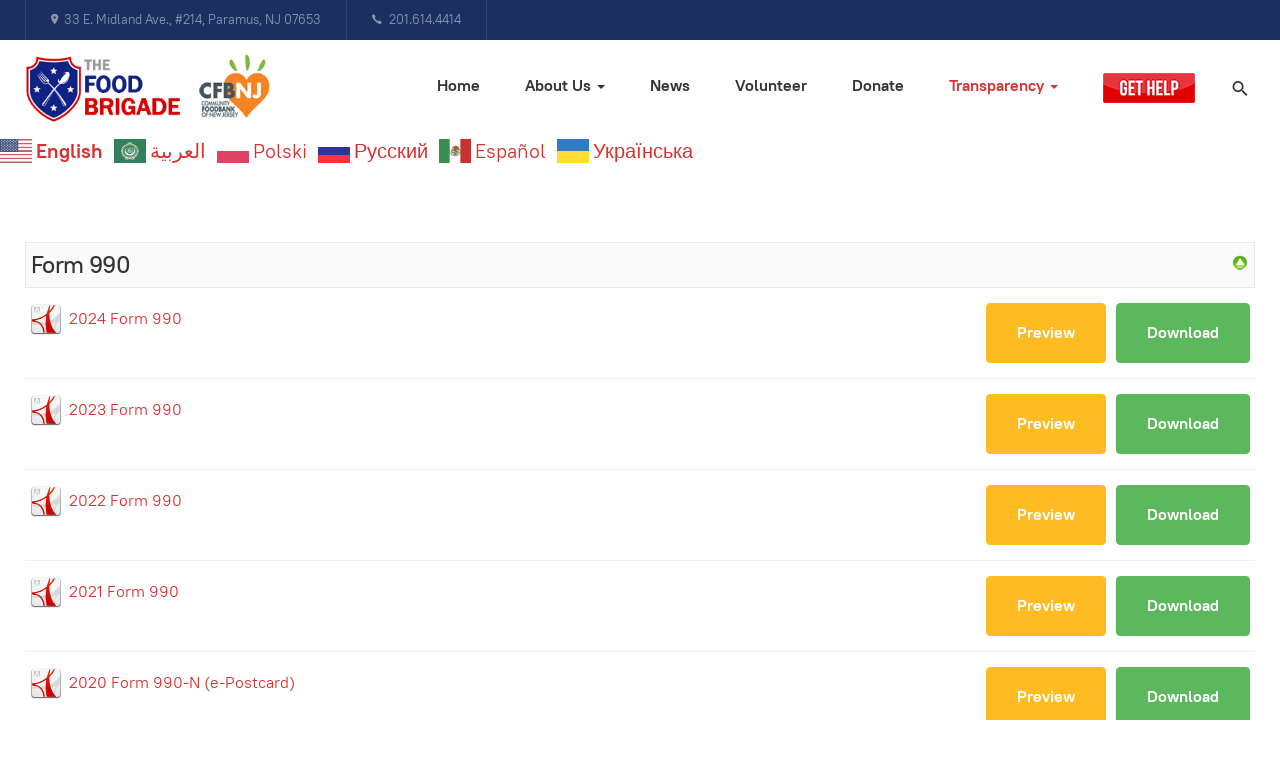

--- FILE ---
content_type: text/html; charset=utf-8
request_url: https://foodbrigade.org/transparency/form-990
body_size: 7011
content:

<!DOCTYPE html>
<html lang="en-gb" dir="ltr" class='com_phocadownload view-category itemid-227 j31 mm-hover'>

<head>
	<base href="https://foodbrigade.org/transparency/form-990" />
	<meta http-equiv="content-type" content="text/html; charset=utf-8" />
	<meta name="keywords" content="The Food Brigade, Food Brigade, Bergen County food pantries, food pantries in Bergen County, food pantry in Bergen County, Bergen County food pantry, Dumont food pantry, food pantries in Passaic County, food pantry in Passaic County, food pantries in Hudson County, food pantry in Hudson County, food rescue, food rescue in NJ, food rescue in New Jersey, Bergen County Food Security Task Force, Bergen County Food Task Force, food pantries in North Jersey, food pantries in New Jersey, food pantries in NJ, food pantry in New Jersey, food pantry in NJ, food charities, food insecurity, food security, hunger relief, feeding the hungry, feeding the poor, food pantries, food pantry, Bergen County, Passaic County, Hudson County, NJ, New Jersey, Hackensack, Englewood, Teaneck, Garfield, Paterson, Passaic, Clifton, Jersey City, Union City, West New York, Bergen volunteers, Bergen County volunteers, volunteering in Bergen County, volunteer in Bergen County, volunteerism in Bergen County, COVID, COVID19, COVID-19, coronavirus" />
	<meta name="rights" content="Copyright © The Food Brigade Inc., a New Jersey nonprofit corporation" />
	<meta name="description" content="The Food Brigade Inc. is a New Jersey nonprofit corporation. The mission of The Food Brigade is to ensure that no child or adult in New Jersey goes hungry. Our primary service is to provide food, whether in the form of prepared meals or fresh and packaged foods, to families and individuals in need. We accomplish our mission by building and operating a network of providers and volunteers who assist in the acquisition, transport, preparation, distribution, and delivery of meals and food to those in need. Our focus is on reaching those who &quot;fall through the cracks&quot; in existing services. Our guiding principle is compassion for our fellow man." />
	<meta name="generator" content="MYOB" />
	<title>View/download Form 990</title>
	<link href="/templates/ja_morgan/favicon.ico" rel="shortcut icon" type="image/vnd.microsoft.icon" />
	<link href="https://foodbrigade.org/component/search/?Itemid=227&amp;format=opensearch" rel="search" title="Search The Food Brigade Inc." type="application/opensearchdescription+xml" />
	<link href="/templates/ja_morgan/css/bootstrap.css" rel="stylesheet" type="text/css" />
	<link href="/media/com_phocadownload/css/main/phocadownload.css" rel="stylesheet" type="text/css" />
	<link href="/media/com_phocadownload/css/main/rating.css" rel="stylesheet" type="text/css" />
	<link href="/media/com_phocadownload/css/custom/default.css" rel="stylesheet" type="text/css" />
	<link href="/templates/system/css/system.css" rel="stylesheet" type="text/css" />
	<link href="/templates/ja_morgan/css/legacy-grid.css" rel="stylesheet" type="text/css" />
	<link href="/plugins/system/t3/base-bs3/fonts/font-awesome/css/font-awesome.min.css" rel="stylesheet" type="text/css" />
	<link href="/templates/ja_morgan/css/template.css" rel="stylesheet" type="text/css" />
	<link href="/templates/ja_morgan/css/megamenu.css" rel="stylesheet" type="text/css" />
	<link href="/templates/ja_morgan/fonts/font-awesome/css/font-awesome.min.css" rel="stylesheet" type="text/css" />
	<link href="/templates/ja_morgan/fonts/ionicons/css/ionicons.css" rel="stylesheet" type="text/css" />
	<link href="/templates/ja_morgan/fonts/ptrootui/stylesheet.css" rel="stylesheet" type="text/css" />
	<link href="/templates/ja_morgan/js/owl-carousel/owl.carousel.min.css" rel="stylesheet" type="text/css" />
	<script type="application/json" class="joomla-script-options new">{"csrf.token":"6498b1e13dc2e9bf2e92061030d43eda","system.paths":{"root":"","base":""}}</script>
	<script src="/media/jui/js/jquery.min.js?1d5f9a4059c5890674228238a96a7cf6" type="text/javascript"></script>
	<script src="/media/jui/js/jquery-migrate.min.js?1d5f9a4059c5890674228238a96a7cf6" type="text/javascript"></script>
	<script src="/media/system/js/core.js?1d5f9a4059c5890674228238a96a7cf6" type="text/javascript"></script>
	<script src="/plugins/system/t3/base-bs3/bootstrap/js/bootstrap.js" type="text/javascript"></script>
	<script src="/plugins/system/t3/base-bs3/js/jquery.tap.min.js" type="text/javascript"></script>
	<script src="/plugins/system/t3/base-bs3/js/script.js" type="text/javascript"></script>
	<script src="/plugins/system/t3/base-bs3/js/menu.js" type="text/javascript"></script>
	<script src="/templates/ja_morgan/js/owl-carousel/owl.carousel.min.js" type="text/javascript"></script>
	<script src="/templates/ja_morgan/js/script.js" type="text/javascript"></script>
	<script src="/templates/ja_morgan/js/html5lightbox.js" type="text/javascript"></script>
	<script src="/plugins/system/t3/base-bs3/js/nav-collapse.js" type="text/javascript"></script>
	<script src="https://cdn.gtranslate.net/widgets/latest/fn.js" data-gt-orig-url="/transparency/form-990" data-gt-orig-domain="foodbrigade.org" data-gt-widget-id="176" defer="defer" type="text/javascript"></script>
	<!--[if lt IE 9]><script src="/media/system/js/html5fallback.js?1d5f9a4059c5890674228238a96a7cf6" type="text/javascript"></script><![endif]-->
	<script type="text/javascript">

		jQuery(document).ready(function(){
			
			jQuery("#phModalPlay").on("hidden.bs.modal", function (e) {
				jQuery("#phModalPlay iframe").attr("src", jQuery("#phModalPlay iframe").attr("src"));
				jQuery("audio").each(function(){this.pause();this.currentTime = 0;});
				jQuery("video").each(function(){this.pause();this.currentTime = 0;});
			});
			
			
			jQuery(".pd-modal-button").on("click", function () {
				var $target	= jQuery(this).data("target");
				var $href 	= jQuery(this).data("href");
				var $body	= $target + "Body";
				var $dialog	= $target + "Dialog";
				var $height	= jQuery(this).data("height");
				var $width	= jQuery(this).data("width");
				var $heightD= jQuery(this).data("height-dialog");
				var $widthD	= jQuery(this).data("width-dialog");
				var $type	= jQuery(this).data("type");
				jQuery($body).css("height", $height);
				jQuery($target).css("width", $width);
				jQuery($body).css("overflow-y", "auto");
				jQuery($dialog).css("height", $heightD);
				jQuery($dialog).css("width", $widthD);
				

				if ($type == "image") {
					jQuery($body).html('<img class="img-responsive" src="' + $href + '" />');
				} else if ($type == "document") {
					$widthD = $widthD -50;
					$heightD = $heightD -40;
					jQuery($body).html('<object type="application/pdf" data="' + $href + '" width="' + $widthD + '" height="' + $heightD + '" ></object>');
				} else {
					jQuery($body).load($href, function (response, status, xhr) {
						if (status == "success") {
							/*jQuery($target).modal({ show: true });*/
						}
					});
				}
			});
		});
		jQuery(function($) {
			SqueezeBox.initialize({});
			initSqueezeBox();
			$(document).on('subform-row-add', initSqueezeBox);

			function initSqueezeBox(event, container)
			{
				SqueezeBox.assign($(container || document).find('a.pd-modal-button').get(), {
					parse: 'rel'
				});
			}
		});

		window.jModalClose = function () {
			SqueezeBox.close();
		};

		// Add extra modal close functionality for tinyMCE-based editors
		document.onreadystatechange = function () {
			if (document.readyState == 'interactive' && typeof tinyMCE != 'undefined' && tinyMCE)
			{
				if (typeof window.jModalClose_no_tinyMCE === 'undefined')
				{
					window.jModalClose_no_tinyMCE = typeof(jModalClose) == 'function'  ?  jModalClose  :  false;

					jModalClose = function () {
						if (window.jModalClose_no_tinyMCE) window.jModalClose_no_tinyMCE.apply(this, arguments);
						tinyMCE.activeEditor.windowManager.close();
					};
				}

				if (typeof window.SqueezeBoxClose_no_tinyMCE === 'undefined')
				{
					if (typeof(SqueezeBox) == 'undefined')  SqueezeBox = {};
					window.SqueezeBoxClose_no_tinyMCE = typeof(SqueezeBox.close) == 'function'  ?  SqueezeBox.close  :  false;

					SqueezeBox.close = function () {
						if (window.SqueezeBoxClose_no_tinyMCE)  window.SqueezeBoxClose_no_tinyMCE.apply(this, arguments);
						tinyMCE.activeEditor.windowManager.close();
					};
				}
			}
		};
		window.gtranslateSettings = window.gtranslateSettings || {};window.gtranslateSettings['176'] = {"default_language":"en","languages":["en","ar","pl","ru","es","uk"],"url_structure":"none","wrapper_selector":"#gt-wrapper-176","globe_size":60,"flag_size":32,"flag_style":"2d","custom_domains":null,"float_switcher_open_direction":"top","switcher_open_direction":"top","native_language_names":1,"add_new_line":1,"select_language_label":"Select Language","detect_browser_language":1,"custom_css":"","alt_flags":{"en":"usa","es":"mexico"},"switcher_horizontal_position":"left","switcher_vertical_position":"bottom","horizontal_position":"inline","vertical_position":"inline"};function do_nothing() { return; }
	</script>
	<script type="text/javascript" src="https://foodbrigade.org/media/com_phocadownload/js/overlib/overlib_mini.js"></script>
	<style type="text/css"> 
 #sbox-window.phocadownloadplaywindow   {background-color:#fff;padding:2px} 
 #sbox-overlay.phocadownloadplayoverlay  {background-color:#000;} 
 </style>
	<style type="text/css"> 
 #sbox-window.phocadownloadpreviewwindow   {background-color:#fff;padding:2px} 
 #sbox-overlay.phocadownloadpreviewoverlay  {background-color:#000;} 
 </style>

	
<!-- META FOR IOS & HANDHELD -->
	<meta name="viewport" content="width=device-width, initial-scale=1.0, maximum-scale=1.0, user-scalable=no"/>
	<style type="text/stylesheet">
		@-webkit-viewport   { width: device-width; }
		@-moz-viewport      { width: device-width; }
		@-ms-viewport       { width: device-width; }
		@-o-viewport        { width: device-width; }
		@viewport           { width: device-width; }
	</style>
	<script type="text/javascript">
		//<![CDATA[
		if (navigator.userAgent.match(/IEMobile\/10\.0/)) {
			var msViewportStyle = document.createElement("style");
			msViewportStyle.appendChild(
				document.createTextNode("@-ms-viewport{width:auto!important}")
			);
			document.getElementsByTagName("head")[0].appendChild(msViewportStyle);
		}
		//]]>
	</script>
<meta name="HandheldFriendly" content="true"/>
<meta name="apple-mobile-web-app-capable" content="YES"/>
<!-- //META FOR IOS & HANDHELD -->




<!-- Le HTML5 shim and media query for IE8 support -->
<!--[if lt IE 9]>
<script src="//cdnjs.cloudflare.com/ajax/libs/html5shiv/3.7.3/html5shiv.min.js"></script>
<script type="text/javascript" src="/plugins/system/t3/base-bs3/js/respond.min.js"></script>
<![endif]-->

<!-- You can add Google Analytics here or use T3 Injection feature -->

</head>

<body>

<div class="t3-wrapper"> <!-- Need this wrapper for off-canvas menu. Remove if you don't use of-canvas -->

  
<!-- TOPBAR -->
<div class="t3-topbar">
	<div class="container container-hd">
		<div class="container-inner clearfix">
		  		  <div class="topbar-left pull-left ">
		    

<div class="custom"  >
	<ul class="list-info">
	<li><span class="icon ion-ios-pin"></span>33 E. Midland Ave., #214, Paramus, NJ 07653</li>
	<li><span class="icon ion-ios-call"></span>201.614.4414</li>
</ul></div>

		  </div>
		  
		  		  <div class="topbar-right pull-right  hidden-lg">
		    

<div class="custom"  >
	<ul class="list-info social">
  <li><a href="https://facebook.com/foodbrigadeusa" title="Facebook" class="facebook" target="_blank"><span class="fa fa-facebook" aria-hidden="true"></span></a></li>
  <li><a href="https://twitter.com/foodbrigadeusa" title="Twitter" class="twitter" target="_blank"><span class="fa fa-twitter" aria-hidden="true"></span></a></li>
  <li><a href="https://instagram.com/foodbrigadeusa" title="Instagram" class="instagram" target="_blank"><span class="fa fa-instagram" aria-hidden="true"></span></a></li>
  <li><a href="#" title="Rss" class="Rss"><span class="fa fa-rss" aria-hidden="true"></span></a></li>
</ul></div>

		  </div>
		  		</div>
	</div>
</div>


      
<header id="t3-header" class="t3-header">
	<div class="container">
		<div class="container-inner">
			<!-- LOGO -->
			<div class="logo logo-image">
				<a href="https://foodbrigade.org/" title="THE FOOD BRIGADE INC.">
											<img class="logo-img" src="/images/logo-header.png" alt="THE FOOD BRIGADE INC." />
					
										<span>THE FOOD BRIGADE INC.</span>
				</a>
				<small class="site-slogan"></small>
			</div>
			<!-- // LOGO -->

			<div class="header-inner">
				<!-- MAIN NAVIGATION -->
				<nav id="t3-mainnav" class="navbar navbar-default t3-mainnav">
													<div class="t3-navbar-collapse navbar-collapse collapse"></div>
						
						<div class="t3-navbar navbar-collapse collapse">
							<div  class="t3-megamenu animate fading"  data-duration="600" data-responsive="true">
<ul itemscope itemtype="http://www.schema.org/SiteNavigationElement" class="nav navbar-nav level0">
<li itemprop='name'  data-id="157" data-level="1">
<a itemprop='url' class=""  href="/"   data-target="#">Home </a>

</li>
<li itemprop='name' class="dropdown mega" data-id="172" data-level="1">
<a itemprop='url' class=" dropdown-toggle"  href="/about"   data-target="#" data-toggle="dropdown">About Us <em class="caret"></em></a>

<div class="nav-child dropdown-menu mega-dropdown-menu"  style="width: 300px"  data-width="300"><div class="mega-dropdown-inner">
<div class="row">
<div class="col-xs-12 mega-col-nav" data-width="12"><div class="mega-inner">
<ul itemscope itemtype="http://www.schema.org/SiteNavigationElement" class="mega-nav level1">
<li itemprop='name'  data-id="173" data-level="2">
<a itemprop='url' class=""  href="/about/mission"   data-target="#">Mission Statement </a>

</li>
<li itemprop='name'  data-id="174" data-level="2">
<a itemprop='url' class=""  href="/about/about"   data-target="#">Who We Are </a>

</li>
<li itemprop='name'  data-id="175" data-level="2">
<a itemprop='url' class=""  href="/about/operations"   data-target="#">What We Do </a>

</li>
<li itemprop='name'  data-id="301" data-level="2">
<a itemprop='url' class=""  href="/about/brochure"   data-target="#">Our Brochure </a>

</li>
<li itemprop='name'  data-id="176" data-level="2">
<a itemprop='url' class=""  href="/about/board"   data-target="#">Board of Trustees, Officers, &amp; Staff </a>

</li>
<li itemprop='name'  data-id="246" data-level="2">
<a itemprop='url' class=""  href="/about/annual-reports"   data-target="#">Annual Reports </a>

</li>
<li itemprop='name'  data-id="248" data-level="2">
<a itemprop='url' class=""  href="/about/non-discrimination-statement"   data-target="#">Non-Discrimination Statement </a>

</li>
<li itemprop='name'  data-id="250" data-level="2">
<a itemprop='url' class=""  href="/about/dei-policy"   data-target="#">Diversity, Equity, and Inclusion Policy </a>

</li>
<li itemprop='name'  data-id="305" data-level="2">
<a itemprop='url' class=""  href="/about/kaleidoscope"   data-target="#">The Kaleidoscope Project </a>

</li>
<li itemprop='name'  data-id="243" data-level="2">
<a itemprop='url' class=""  href="/about/testimonials"   data-target="#">Testimonials </a>

</li>
</ul>
</div></div>
</div>
</div></div>
</li>
<li itemprop='name'  data-id="230" data-level="1">
<a itemprop='url' class=""  href="/news"   data-target="#">News </a>

</li>
<li itemprop='name'  data-id="178" data-level="1">
<a itemprop='url' class=""  href="/volunteer"   data-target="#">Volunteer </a>

</li>
<li itemprop='name'  data-id="179" data-level="1">
<a itemprop='url' class=""  href="/donate"   data-target="#">Donate </a>

</li>
<li itemprop='name' class="active dropdown mega" data-id="180" data-level="1">
<a itemprop='url' class=" dropdown-toggle"  href="/transparency"   data-target="#" data-toggle="dropdown">Transparency <em class="caret"></em></a>

<div class="nav-child dropdown-menu mega-dropdown-menu"  style="width: 300px"  data-width="300"><div class="mega-dropdown-inner">
<div class="row">
<div class="col-xs-12 mega-col-nav" data-width="12"><div class="mega-inner">
<ul itemscope itemtype="http://www.schema.org/SiteNavigationElement" class="mega-nav level1">
<li itemprop='name'  data-id="185" data-level="2">
<a itemprop='url' class=""  href="/transparency/commitment"   data-target="#">Our Commitment to Transparency </a>

</li>
<li itemprop='name'  data-id="181" data-level="2">
<a itemprop='url' class=""  href="/transparency/transparency-policy"   data-target="#">Transparency &amp; Accountability Policy </a>

</li>
<li itemprop='name'  data-id="186" data-level="2">
<a itemprop='url' class=""  href="/transparency/conflict-of-interest-policy"   data-target="#">Conflict of Interest Policy </a>

</li>
<li itemprop='name'  data-id="182" data-level="2">
<a itemprop='url' class=""  href="/transparency/nondiscrimination-policy"   data-target="#">Nondiscrimination Policy </a>

</li>
<li itemprop='name'  data-id="183" data-level="2">
<a itemprop='url' class=""  href="/transparency/counterterrorism-policy"   data-target="#">Counterterrorism &amp; Due Diligence Policy </a>

</li>
<li itemprop='name'  data-id="184" data-level="2">
<a itemprop='url' class=""  href="/transparency/whistleblower-policy"   data-target="#">Ethics &amp; Whistleblower Policy </a>

</li>
<li itemprop='name'  data-id="291" data-level="2">
<a itemprop='url' class=""  href="/transparency/donor-privacy-policy"   data-target="#">Donor Privacy Policy </a>

</li>
<li itemprop='name'  data-id="226" data-level="2">
<a itemprop='url' class=""  href="/transparency/form-1023-ez"   data-target="#">Form 1023-EZ </a>

</li>
<li itemprop='name'  data-id="234" data-level="2">
<a itemprop='url' class=""  href="/transparency/letter-of-determination-of-tax-exemption"   data-target="#">Letter of Determination of Tax Exemption </a>

</li>
<li itemprop='name' class="current active" data-id="227" data-level="2">
<a itemprop='url' class=""  href="/transparency/form-990"   data-target="#">Form 990 </a>

</li>
</ul>
</div></div>
</div>
</div></div>
</li>
<li itemprop='name'  data-id="177" data-level="1">
<a itemprop='url' class=""  href="/assistance"   data-target="#"><img class="" src="/images/button-help.png" alt="GET HELP" /> </a>

</li>
</ul>
</div>

						</div>
				</nav>
				<!-- //MAIN NAVIGATION -->

								<!-- HEADRIGHT -->
				<div class="headright">
					
											<!-- HEAD ACTION -->
						<div class="head-search ">
							<div class="search">
	<form action="/transparency/form-990" method="post" class="form-inline form-search">
		<input name="searchword" id="mod-search-searchword" aria-label="search" maxlength="200"  class="form-control search-query" type="search" placeholder="Search ..." />		<input type="hidden" name="task" value="search" />
		<input type="hidden" name="option" value="com_search" />
		<input type="hidden" name="Itemid" value="227" />
	</form>
</div>

						</div>
						<!-- //HEAD ACTION -->
										
					<!-- Brand and toggle get grouped for better mobile display -->
					<div class="navbar-navigation">
																				<button type="button" class="navbar-toggle" data-toggle="collapse" data-target=".t3-navbar-collapse">
								<span class="fa fa-bars"></span>
							</button>
						
											</div>
				</div>
				<!-- // HEADRIGHT -->
							</div>
		</div>
	</div>
</header>
<!-- //HEADER -->


    
  


  


  
	<!-- MASTHEAD -->
	<div class="wrap t3-masthead ">
			<div class="gtranslate_wrapper" id="gt-wrapper-176"></div>
	</div>
	<!-- //MASTHEAD -->


  

  

<div id="t3-mainbody" class="container t3-mainbody no-sidebar">
	<div class="row">

		<!-- MAIN CONTENT -->
		<div id="t3-content" class="t3-content col-xs-12">
						<div id="system-message-container">
	</div>

						<div id="phoca-dl-category-box" class="pd-category-view"><div class="pd-category"><div class="pdtop"><a title="Financials" href="/transparency/form-990/category/1-financials" ><img src="/media/com_phocadownload/images/up.png" alt="Up" /></a></div><h3 class="ph-subheader pd-ctitle" >Form 990</h3><div class="pd-filebox"><div class="pd-filenamebox"><div class="pd-filename"><div class="pd-document32" style="background: url('https://foodbrigade.org/media/com_phocadownload/images/mime/32/icon-pdf.png') 0 center no-repeat;"><div class="pd-float"><a class="" href="/form-990?download=36:2024-form-990" >2024 Form 990</a></div></div></div></div>
<div class="pd-buttons"><div class="pd-button-download"><a class="btn btn-success" href="/form-990?download=36:2024-form-990" >Download</a></div></div><div class="pd-buttons"><div class="pd-button-preview"><a class="btn btn-warning pd-modal-button" href="/documents/form-990_2024.pdf" rel="{handler: 'iframe', size: {x: 660, y: 500}, overlayOpacity: 0.7, classWindow: 'phocadownloadpreviewwindow', classOverlay: 'phocadownloadpreviewoverlay'}" >Preview</a></div></div><div class="pd-cb"></div></div><div class="pd-filebox"><div class="pd-filenamebox"><div class="pd-filename"><div class="pd-document32" style="background: url('https://foodbrigade.org/media/com_phocadownload/images/mime/32/icon-pdf.png') 0 center no-repeat;"><div class="pd-float"><a class="" href="/form-990?download=30:2023-form-990" >2023 Form 990</a></div></div></div></div>
<div class="pd-buttons"><div class="pd-button-download"><a class="btn btn-success" href="/form-990?download=30:2023-form-990" >Download</a></div></div><div class="pd-buttons"><div class="pd-button-preview"><a class="btn btn-warning pd-modal-button" href="/documents/form-990_2023.pdf" rel="{handler: 'iframe', size: {x: 660, y: 500}, overlayOpacity: 0.7, classWindow: 'phocadownloadpreviewwindow', classOverlay: 'phocadownloadpreviewoverlay'}" >Preview</a></div></div><div class="pd-cb"></div></div><div class="pd-filebox"><div class="pd-filenamebox"><div class="pd-filename"><div class="pd-document32" style="background: url('https://foodbrigade.org/media/com_phocadownload/images/mime/32/icon-pdf.png') 0 center no-repeat;"><div class="pd-float"><a class="" href="/form-990?download=21:2022-form-990" >2022 Form 990</a></div></div></div></div>
<div class="pd-buttons"><div class="pd-button-download"><a class="btn btn-success" href="/form-990?download=21:2022-form-990" >Download</a></div></div><div class="pd-buttons"><div class="pd-button-preview"><a class="btn btn-warning pd-modal-button" href="/documents/form-990_2022.pdf" rel="{handler: 'iframe', size: {x: 660, y: 500}, overlayOpacity: 0.7, classWindow: 'phocadownloadpreviewwindow', classOverlay: 'phocadownloadpreviewoverlay'}" >Preview</a></div></div><div class="pd-cb"></div></div><div class="pd-filebox"><div class="pd-filenamebox"><div class="pd-filename"><div class="pd-document32" style="background: url('https://foodbrigade.org/media/com_phocadownload/images/mime/32/icon-pdf.png') 0 center no-repeat;"><div class="pd-float"><a class="" href="/form-990?download=20:2021-form-990" >2021 Form 990</a></div></div></div></div>
<div class="pd-buttons"><div class="pd-button-download"><a class="btn btn-success" href="/form-990?download=20:2021-form-990" >Download</a></div></div><div class="pd-buttons"><div class="pd-button-preview"><a class="btn btn-warning pd-modal-button" href="/documents/form-990_2021.pdf" rel="{handler: 'iframe', size: {x: 660, y: 500}, overlayOpacity: 0.7, classWindow: 'phocadownloadpreviewwindow', classOverlay: 'phocadownloadpreviewoverlay'}" >Preview</a></div></div><div class="pd-cb"></div></div><div class="pd-filebox"><div class="pd-filenamebox"><div class="pd-filename"><div class="pd-document32" style="background: url('https://foodbrigade.org/media/com_phocadownload/images/mime/32/icon-pdf.png') 0 center no-repeat;"><div class="pd-float"><a class="" href="/form-990?download=3:2020-form-990-n-e-postcard" >2020 Form 990-N (e-Postcard)</a></div></div></div></div>
<div class="pd-buttons"><div class="pd-button-download"><a class="btn btn-success" href="/form-990?download=3:2020-form-990-n-e-postcard" >Download</a></div></div><div class="pd-buttons"><div class="pd-button-preview"><a class="btn btn-warning pd-modal-button" href="/documents/2020_Form-990-N.pdf" rel="{handler: 'iframe', size: {x: 660, y: 500}, overlayOpacity: 0.7, classWindow: 'phocadownloadpreviewwindow', classOverlay: 'phocadownloadpreviewoverlay'}" >Preview</a></div></div><div class="pd-cb"></div></div><form action="https://foodbrigade.org/transparency/form-990" method="post" name="adminForm">
<div class="pd-cb">&nbsp;</div><div class="pgcenter"><div class="pagination"></div></div>
<input type="hidden" name="6498b1e13dc2e9bf2e92061030d43eda" value="1" /></form></div></div><div class="pd-cb">&nbsp;</div><div style="text-align:right;color:#ccc;display:block">Powered by <a href="https://www.phoca.cz/phocadownload">Phoca Download</a></div>
		</div>
		<!-- //MAIN CONTENT -->

	</div>
</div>


  

  


  
<!-- BACK TOP TOP BUTTON -->
<div id="back-to-top" data-spy="affix" data-offset-top="200" class="back-to-top hidden-xs hidden-sm affix-top">
  <button class="btn btn-primary" title="Back to Top"><span class="ion-ios-arrow-round-up"></span></button>
</div>

<script type="text/javascript">
(function($) {
  // Back to top
  $('#back-to-top').on('click', function(){
    $("html, body").animate({scrollTop: 0}, 500);
    return false;
  });
})(jQuery);
</script>
<!-- BACK TO TOP BUTTON -->

<!-- FOOTER -->
<footer id="t3-footer" class="wrap t3-footer" >
	<div class="container">
		
					<div id="t3-spotlight" class="t3-spotlight-wrap t3-spotlight">
			<!-- FOOT NAVIGATION -->
					<!-- SPOTLIGHT -->
	<div class="t3-spotlight t3-footnav  row">
					<div class=" col-lg-2 col-md-2 col-sm-4 col-xs-6">
								<div class="t3-module module " id="Mod122"><div class="module-inner"><h3 class="module-title "><span>Main Menu</span></h3><div class="module-ct"><ul class="nav nav-pills nav-stacked menu">
<li class="item-211"><a href="/home-page" class="">Home</a></li><li class="item-212 deeper dropdown parent"><a href="/about-us" class=" dropdown-toggle" data-toggle="dropdown">About Us<em class="caret"></em></a><ul class="dropdown-menu"><li class="item-213"><a href="/about-us/mission" class="">Mission Statement</a></li><li class="item-214"><a href="/about-us/about" class="">Who We Are</a></li><li class="item-215"><a href="/about-us/operations" class="">What We Do</a></li><li class="item-302"><a href="/about-us/brochure" class="">Brochure</a></li><li class="item-216"><a href="/about-us/board" class="">Trustees, Officers, &amp; Staff</a></li><li class="item-247"><a href="/about-us/annual-reports" class="">Annual Reports</a></li><li class="item-249"><a href="/about-us/non-discrimination-statement" class="">Non-Discrimination Statement</a></li><li class="item-251"><a href="/about-us/dei-policy" class="">Diversity, Equity, and Inclusion Policy</a></li><li class="item-306"><a href="/about-us/kaleidoscope" class="">The Kaleidoscope Project</a></li><li class="item-244"><a href="/about-us/testimonials" class="">Testimonials</a></li></ul></li><li class="item-231"><a href="/recent-news" class="">News</a></li><li class="item-242"><a href="/subscribe" class="">Subscribe to Newsletter</a></li><li class="item-218"><a href="/volunteer-signup" class="">Volunteer</a></li><li class="item-219"><a href="/donations" class="">Donate</a></li><li class="item-217"><a href="/request-assistance" class="">Request Assistance</a></li><li class="item-236"><a href="/thanks" class="">Donor Acknowledgment Receipt</a></li><li class="item-307"><a href="/informational-materials" class="">Informational Materials</a></li></ul>
</div></div></div>
							</div>
					<div class=" col-lg-2 col-md-2 col-sm-4 col-xs-6">
								<div class="t3-module module " id="Mod185"><div class="module-inner"><h3 class="module-title "><span>Bergen County</span></h3><div class="module-ct">

<div class="custom"  >
	<p><strong>BERGEN COUNTY COMMUNITY MARKET</strong><br />Dumont<br /><span style="font-size: 8pt;"><em><strong>BY APPOINTMENT ONLY</strong></em></span></p>
<p><strong>BERGEN SOUTH SATELLITE</strong><br />Ridgefield</p>
<p> </p>
<p> </p></div>
</div></div></div>
							</div>
					<div class=" col-lg-2 col-md-2 col-sm-4 col-xs-6">
								<div class="t3-module module " id="Mod196"><div class="module-inner"><h3 class="module-title "><span>Hudson County</span></h3><div class="module-ct">

<div class="custom"  >
	<p><strong>HUDSON COUNTY COMMUNITY MARKET<br /></strong>Union City<br /><span style="font-size: 8pt;"><em><strong>BY APPOINTMENT ONLY</strong></em></span></p></div>
</div></div></div><div class="t3-module module " id="Mod197"><div class="module-inner"><h3 class="module-title "><span>Passaic County</span></h3><div class="module-ct">

<div class="custom"  >
	<p><strong>PASSAIC COUNTY COMMUNITY FOOD SECURITY CENTER<br /></strong>Clifton<br /><span style="font-size: 8pt;"><em><strong>BY APPOINTMENT ONLY</strong></em></span></p></div>
</div></div></div>
							</div>
					<div class=" col-lg-2 col-md-2 col-sm-4 col-xs-6">
								<div class="t3-module module " id="Mod182"><div class="module-inner"><h3 class="module-title "><span>Mailing Address</span></h3><div class="module-ct">

<div class="custom"  >
	<p>The Food Brigade Inc.<br />33 E. Midland Ave., #214<br />Paramus, New Jersey 07653</p></div>
</div></div></div><div class="t3-module module " id="Mod173"><div class="module-inner"><h3 class="module-title "><span>Contact Us</span></h3><div class="module-ct">

<div class="custom"  >
	<p><a href="tel:2016144414">201.614.4414</a><br /> <a href="mailto:hq@foodbrigade.org">HQ@FoodBrigade.org</a></p></div>
</div></div></div>
							</div>
					<div class=" col-lg-2 col-md-2 col-sm-4 col-xs-6">
								<div class="t3-module module " id="Mod175"><div class="module-inner"><h3 class="module-title "><span>Transparency</span></h3><div class="module-ct"><ul class="nav nav-pills nav-stacked menu">
<li class="item-220"><a href="/commitment" class="">Our Commitment</a></li><li class="item-221"><a href="/transparency-policy" class="">Transparency Policy</a></li><li class="item-222"><a href="/conflict-of-interest-policy" class="">Conflicts Policy</a></li><li class="item-223"><a href="/nondiscrimination-policy" class="">Nondiscrimination</a></li><li class="item-224"><a href="/counterterrorism-policy" class="">Counterterrorism</a></li><li class="item-225"><a href="/whistleblower-policy" class="">Whistleblower Policy</a></li><li class="item-292"><a href="/donor-privacy-policy" class="">Donor Privacy Policy</a></li><li class="item-228"><a href="/form-1023-ez" class="">Form 1023-EZ</a></li><li class="item-235"><a href="/letter-of-determination-of-tax-exemption" class="">Letter of Determination of Tax Exemption</a></li><li class="item-229"><a href="/form-990" class="">Form 990</a></li></ul>
</div></div></div>
							</div>
					<div class=" col-lg-2 col-md-2 col-sm-4 col-xs-6">
								<div class="t3-module module " id="Mod127"><div class="module-inner"><h3 class="module-title "><span>Follow Us On Social Media</span></h3><div class="module-ct">

<div class="custom"  >
	<ul class="list-info social">
  <li><a href="https://facebook.com/foodbrigadeusa" title="Facebook" class="facebook" target="_blank"><span class="fa fa-facebook" aria-hidden="true"></span></a></li>
  <li><a href="https://twitter.com/foodbrigadeusa" title="Twitter" class="twitter" target="_blank"><span class="fa fa-twitter" aria-hidden="true"></span></a></li>
  <li><a href="https://instagram.com/foodbrigadeusa" title="Instagram" class="instagram" target="_blank"><span class="fa fa-instagram" aria-hidden="true"></span></a></li>
  <li><a href="#" title="Rss" class="Rss"><span class="fa fa-rss" aria-hidden="true"></span></a></li>
</ul></div>
</div></div></div>
							</div>
			</div>
<!-- SPOTLIGHT -->
			<!-- //FOOT NAVIGATION -->
			</div>
			</div>

	<div class="t3-copyright">
		<div class="container">
			<div class="row">
				<div class="col-md-12 copyright ">
					

<div class="custom"  >
	<p><span style="font-size: 12pt;"><strong><br /><br />The Food Brigade Inc. is a registered tax-exempt charity under section 501(c)(3) of the Internal Revenue Code, EIN 85-3278219.<br /><br />The Food Brigade Inc. is a registered charity with the New Jersey Division of Consumer Affairs, Charities Registration Section: Charity Registration #CH4394200. (Registration with the Attorney General does not imply endorsement.)</strong></span></p>
<p><span style="font-size: 12pt;"><strong>This institution is an equal opportunity provider.<br />Esta institución es un proveedor que ofrece igualdad de oportunidades.<br /><br />The Food Brigade Inc. provides service without regard to race, color, religion, age, handicap, sex, or national origin. The Food Brigade Inc. does not require any money, property, or service from anyone in exchange for food or any other goods and/or services.</strong></span></p></div>

				</div>
							</div>
		</div>
	</div>

</footer>
<!-- //FOOTER -->

</div>

</body>

</html>

--- FILE ---
content_type: text/css
request_url: https://foodbrigade.org/templates/ja_morgan/css/template.css
body_size: 22106
content:
@media (max-width: 991px) {
  .always-show .mega > .mega-dropdown-menu,
  .always-show .dropdown-menu {
    display: block !important;
    position: static;
  }
  .open .dropdown-menu {
    display: block;
  }
}
.t3-logo,
.t3-logo-small {
  display: block;
  text-decoration: none;
  text-align: left;
  background-repeat: no-repeat;
  background-position: center;
}
.t3-logo {
  width: 182px;
  height: 50px;
}
.t3-logo-small {
  width: 60px;
  height: 30px;
}
.t3-logo,
.t3-logo-color {
  background-image: url("//static.joomlart.com/images/jat3v3-documents/logo-complete/t3logo-big-color.png");
}
.t3-logo-small,
.t3-logo-small.t3-logo-color {
  background-image: url("//static.joomlart.com/images/jat3v3-documents/logo-complete/t3logo-small-color.png");
}
.t3-logo-dark {
  background-image: url("//static.joomlart.com/images/jat3v3-documents/logo-complete/t3logo-big-dark.png");
}
.t3-logo-small.t3-logo-dark {
  background-image: url("//static.joomlart.com/images/jat3v3-documents/logo-complete/t3logo-small-dark.png");
}
.t3-logo-light {
  background-image: url("//static.joomlart.com/images/jat3v3-documents/logo-complete/t3logo-big-light.png");
}
.t3-logo-small.t3-logo-light {
  background-image: url("//static.joomlart.com/images/jat3v3-documents/logo-complete/t3logo-small-light.png");
}
@media (max-width: 991px) {
  .logo-control .logo-img-sm {
    display: block;
  }
  .logo-control .logo-img {
    display: none;
  }
}
@media (min-width: 992px) {
  .logo-control .logo-img-sm {
    display: none;
  }
  .logo-control .logo-img {
    display: block;
  }
}
#community-wrap .collapse {
  position: relative;
  height: 0;
  overflow: hidden;
  display: block;
}
.body-data-holder:before {
  display: none;
  content: "grid-float-breakpoint:992px screen-xs:480px screen-sm:768px screen-md:992px screen-lg:1200px";
}

input,
button,
select,
textarea {
  font-family: inherit;
  font-size: inherit;
  line-height: inherit;
}
a {
  color: #d93030;
  text-decoration: none;
}
a:hover,
a:focus {
  color: #9f1d1d;
  text-decoration: none;
}
img {
  vertical-align: middle;
  max-width: 100%;
}
th,
td {
  line-height: 1.5625;
  text-align: left;
  vertical-align: top;
}
th {
  font-weight: bold;
}
td,
tr td {
  border-top: 1px solid #dddddd;
}
.cat-list-row0:hover,
.cat-list-row1:hover {
  background: #f5f5f5;
}
.cat-list-row1,
tr.cat-list-row1 td {
  background: #f9f9f9;
}
table.contentpane,
table.tablelist,
table.category,
table.admintable,
table.blog {
  width: 100%;
}
table.contentpaneopen {
  border: 0;
}
.star {
  color: #ffcc00;
}
.red {
  color: #cc0000;
}
hr {
  margin-top: 25px;
  margin-bottom: 25px;
  border: 0;
  border-top: 1px solid #eaeaea;
}
.wrap {
  width: auto;
  clear: both;
}
.center,
.table td.center,
.table th.center {
  text-align: center;
}
.element-invisible {
  position: absolute;
  padding: 0;
  margin: 0;
  border: 0;
  height: 1px;
  width: 1px;
  overflow: hidden;
}

h1,
h2,
h3,
h4,
h5,
h6,
.h1,
.h2,
.h3,
.h4,
.h5,
.h6 {
  font-family: "PTRootUI", Helvetica, Arial, sans-serif;
  font-weight: 500;
  line-height: 1.25;
  color: #333333;
}
h1 small,
h2 small,
h3 small,
h4 small,
h5 small,
h6 small,
.h1 small,
.h2 small,
.h3 small,
.h4 small,
.h5 small,
.h6 small,
h1 .small,
h2 .small,
h3 .small,
h4 .small,
h5 .small,
h6 .small,
.h1 .small,
.h2 .small,
.h3 .small,
.h4 .small,
.h5 .small,
.h6 .small {
  font-weight: normal;
  line-height: 1;
  color: #999999;
}
h1,
.h1,
h2,
.h2,
h3,
.h3 {
  margin-top: 25px;
  margin-bottom: 12.5px;
  letter-spacing: -0.6px;
}
h1 small,
.h1 small,
h2 small,
.h2 small,
h3 small,
.h3 small,
h1 .small,
.h1 .small,
h2 .small,
.h2 .small,
h3 .small,
.h3 .small {
  font-size: 65%;
}
h4,
.h4,
h5,
.h5,
h6,
.h6 {
  margin-top: 12.5px;
  margin-bottom: 12.5px;
}
h4 small,
.h4 small,
h5 small,
.h5 small,
h6 small,
.h6 small,
h4 .small,
.h4 .small,
h5 .small,
.h5 .small,
h6 .small,
.h6 .small {
  font-size: 75%;
}
h1,
.h1 {
  font-size: 60px;
}
h2,
.h2 {
  font-size: 36px;
}
h3,
.h3 {
  font-size: 24px;
  line-height: 1.458;
}
h4,
.h4 {
  font-size: 20px;
  line-height: 1.5;
}
h5,
.h5 {
  font-size: 16px;
}
h6,
.h6 {
  font-size: 13px;
  line-height: 1.538;
}
p {
  margin: 0 0 25px;
}
.lead {
  margin-bottom: 25px;
  font-size: 18px;
  font-weight: 400;
  line-height: 1.6667;
}
small,
.small {
  font-size: 85%;
}
cite {
  font-style: normal;
}
.text-left {
  text-align: left;
}
.text-right {
  text-align: right;
}
.text-center {
  text-align: center;
}
.text-justify {
  text-align: justify;
}
.text-muted {
  color: #999999;
}
.text-primary {
  color: #d93030;
}
a.text-primary:hover,
a.text-primary:focus {
  color: #b52121;
}
.text-success {
  color: #468847;
}
a.text-success:hover,
a.text-success:focus {
  color: #356635;
}
.text-info {
  color: #3a87ad;
}
a.text-info:hover,
a.text-info:focus {
  color: #2d6987;
}
.text-warning {
  color: #c09853;
}
a.text-warning:hover,
a.text-warning:focus {
  color: #a47e3c;
}
.text-danger {
  color: #b94a48;
}
a.text-danger:hover,
a.text-danger:focus {
  color: #953b39;
}
.bg-primary {
  color: #fff;
  background-color: #d93030;
}
a.bg-primary:hover,
a.bg-primary:focus {
  background-color: #b52121;
}
.bg-success {
  background-color: #dff0d8;
}
a.bg-success:hover,
a.bg-success:focus {
  background-color: #c1e2b3;
}
.bg-info {
  background-color: #d9edf7;
}
a.bg-info:hover,
a.bg-info:focus {
  background-color: #afd9ee;
}
.bg-warning {
  background-color: #fcf8e3;
}
a.bg-warning:hover,
a.bg-warning:focus {
  background-color: #f7ecb5;
}
.bg-danger {
  background-color: #f2dede;
}
a.bg-danger:hover,
a.bg-danger:focus {
  background-color: #e4b9b9;
}
.highlight {
  background-color: #FFC;
  font-weight: bold;
  padding: 1px 4px;
}
.page-header {
  padding-bottom: 11.5px;
  margin: 50px 0 25px;
  border-bottom: 1px solid #eeeeee;
}
ul,
ol {
  margin-top: 0;
  margin-bottom: 12.5px;
}
ul ul,
ol ul,
ul ol,
ol ol {
  margin-bottom: 0;
}
.list-unstyled {
  padding-left: 0;
  list-style: none;
}
.list-inline {
  padding-left: 0;
  list-style: none;
  margin-left: -5px;
}
.list-inline > li {
  display: inline-block;
  padding-left: 5px;
  padding-right: 5px;
}
dl {
  margin-top: 0;
  margin-bottom: 25px;
}
dt,
dd {
  line-height: 1.5625;
}
dt {
  font-weight: bold;
}
dd {
  margin-left: 0;
}
@media (min-width: 992px) {
  .dl-horizontal dt {
    float: left;
    width: 160px;
    clear: left;
    text-align: right;
    overflow: hidden;
    text-overflow: ellipsis;
    white-space: nowrap;
  }
  .dl-horizontal dd {
    margin-left: 180px;
  }
}
abbr[title],
abbr[data-original-title] {
  cursor: help;
  border-bottom: 1px dotted #999999;
}
.initialism {
  font-size: 90%;
  text-transform: uppercase;
}
blockquote {
  padding: 12.5px 25px;
  margin: 0 0 25px;
  font-size: 20px;
  border-left: 5px solid #eeeeee;
}
blockquote p:last-child,
blockquote ul:last-child,
blockquote ol:last-child {
  margin-bottom: 0;
}
blockquote footer,
blockquote small,
blockquote .small {
  display: block;
  font-size: 80%;
  line-height: 1.5625;
  color: #999999;
}
blockquote footer:before,
blockquote small:before,
blockquote .small:before {
  content: '\2014 \00A0';
}
.blockquote-reverse,
blockquote.pull-right {
  padding-right: 15px;
  padding-left: 0;
  border-right: 5px solid #eeeeee;
  border-left: 0;
  text-align: right;
}
.blockquote-reverse footer:before,
blockquote.pull-right footer:before,
.blockquote-reverse small:before,
blockquote.pull-right small:before,
.blockquote-reverse .small:before,
blockquote.pull-right .small:before {
  content: '';
}
.blockquote-reverse footer:after,
blockquote.pull-right footer:after,
.blockquote-reverse small:after,
blockquote.pull-right small:after,
.blockquote-reverse .small:after,
blockquote.pull-right .small:after {
  content: '\00A0 \2014';
}
blockquote:before,
blockquote:after {
  content: "";
}
address {
  margin-bottom: 25px;
  font-style: normal;
  line-height: 1.5625;
}
code,
kbd,
pre,
samp {
  font-family: Monaco, Menlo, Consolas, "Courier New", monospace;
}
.btn-actions {
  text-align: center;
}
.features-list {
  margin-top: 75px;
  
}
.features-list .page-header {
  border: 0;
  text-align: center;
}
.features-list .page-header h1 {
  font-size: 48px;
}
.features-list .feature-row {
  overflow: hidden;
  min-height: 200px;
  color: #696f72;
  border-top: 1px solid #e0e2e3;
  padding: 75px 0 0;
  text-align: center;
}
.features-list .feature-row:last-child {
  border-bottom: 1px solid #e0e2e3;
  margin-bottom: 75px;
}
.features-list .feature-row h3 {
  font-size: 32px;
}
.features-list .feature-row div:first-child {
  padding-left: 0;
}
.features-list .feature-row div:last-child {
  padding-right: 0;
}
.features-list .feature-row div:first-child.feature-img img {
  float: left;
}
.features-list .feature-row div:last-child.feature-img img {
  float: right;
}
.jumbotron h2 {
  font-size: 48px;
}
.jumbotron iframe {
  margin-top: 25px;
}
.list-info {
  border-left: 1px solid rgba(255, 255, 255, 0.1);
  display: flex;
  list-style: none;
  padding: 0;
  margin: 0;
}
.list-info li {
  border-right: 1px solid rgba(255, 255, 255, 0.1);
  height: 40px;
  line-height: 40px;
  padding: 0 25px;
}
.list-info li .icon {
  margin-right: 6.25px;
}
.list-info.social li {
  padding: 0;
  height: auto;
}
.list-info.social li a {
  display: inline-block;
  text-align: center;
  color: rgba(255, 255, 255, 0.5);
  height: 40px;
  width: 40px;
}
.list-info.social li a:hover,
.list-info.social li a:focus,
.list-info.social li a:active {
  color: #ffffff;
}
.link-action {
  margin-top: 30px;
}
.list-check {
  padding: 0;
  margin: 40px 0 0;
  list-style: none;
}
.list-check li {
  color: #333333;
  display: flex;
  align-items: center;
  font-size: 16px;
  font-weight: 500;
  margin-top: 20px;
}
.list-check li:before {
  background: #d93030;
  border-radius: 50%;
  color: #ffffff;
  content: "\f00c";
  display: inline-block;
  font-size: 11px;
  font-family: FontAwesome;
  text-align: center;
  text-indent: 1px;
  line-height: 21px;
  margin-right: 10px;
  height: 20px;
  width: 20px;
}
.action-link-icon a {
  background: #d93030;
  border-radius: 4px;
  color: #ffffff;
  display: inline-block;
  line-height: 30px;
  text-align: center;
  height: 30px;
  width: 30px;
}
.action-link-icon a:hover,
.action-link-icon a:focus,
.action-link-icon a:active {
  background: #ca2525;
}
.example-colors .swatch-item {
  width: 100%;
  min-height: 100px;
  position: relative;
  background: #333333;
  color: #ffffff;
  margin-bottom: 25px;
}
@media (min-width: 1200px) {
  .example-colors .swatch-item {
    min-height: 123px;
  }
}
.example-colors .swatch-item dl {
  width: 100%;
  position: absolute;
  bottom: 0;
  padding: 20px;
  margin: 0;
}
.example-colors .color-brand-primary {
  background: #d93030;
}
.example-colors .color-brand-secondary {
  background: #1b3060;
}
.example-colors .color-brand-success {
  background: #5cb85c;
}
.example-colors .color-brand-danger {
  background: #d93030;
}
.example-colors .color-brand-warning {
  background: #ffbb22;
}
.example-colors .color-brand-info {
  background: #5bc0de;
}
.example-colors .color-gray-darker {
  background: #222222;
}
.example-colors .color-gray-dark {
  background: #333333;
}
.example-colors .color-gray {
  background: #555555;
}
.example-colors .color-gray-light {
  background: #999999;
  color: #333333;
}
.example-colors .color-gray-lighter {
  background: #eeeeee;
  color: #333333;
}
.example-colors .color-gray-lightest {
  background: #f2f3f7;
  color: #333333;
}
.example-button + .example-button {
  margin-top: 15px;
}
.example-button .btn {
  margin: 12.5px 12.5px 0 0;
}
.example-forms .form-group input {
  width: 100%;
}
@media (min-width: 768px) {
  .landing .hero-item .wrap-content p {
    padding-right: 60px;
  }
}
@media (max-width: 1199px) {
  .landing .acm-hero.style-1 .hero-item .ft-bg {
    background-position-x: -90px;
  }
}
.landing .section-title h3,
.landing .section-title .h3 {
  font-size: 48px;
  font-weight: 700;
}
@media (max-width: 767px) {
  .landing .section-title h3,
  .landing .section-title .h3 {
    font-size: 24px;
  }
}
.landing .acm-teams .teams-item .member-info {
  border: 0;
}
.landing .acm-teams .teams-item .avatar {
  border-radius: 4px;
  box-shadow: 0px 7px 30px 0px rgba(0, 0, 0, 0.1);
  height: 480px;
  overflow: hidden;
}
@media (max-width: 767px) {
  .landing .acm-teams .teams-item .avatar {
    height: 420px;
  }
}
@media (max-width: 480px) {
  .landing .acm-teams .teams-item .avatar {
    height: 368px;
  }
}
.landing .acm-teams .teams-item .avatar img {
  transition: transform 6s;
}
.landing .acm-teams .teams-item:hover .avatar img {
  transform: translateY(calc(-100% + 480px));
}
@media (max-width: 767px) {
  .landing .acm-teams .teams-item:hover .avatar img {
    transform: unset;
  }
}
.landing .acm-teams .teams-item h4 {
  font-size: 16px;
  font-weight: 700;
  margin-bottom: 0;
  text-transform: uppercase;
}
.landing .acm-teams .teams-item .action-link-icon {
  display: none;
}
.about-us .t3-masthead .ja-masthead .ja-masthead-detail,
.services .t3-masthead .ja-masthead .ja-masthead-detail {
  margin-left: auto;
  margin-right: auto;
  max-width: 690px;
  text-align: center;
}
.about-us .teams {
  padding-bottom: 120px;
}
.about-us .teams .acm-teams .row > .col-md-3 {
  padding-bottom: 30px;
}

.form-control:focus {
  border-color: #999999;
  outline: 0;
  -webkit-box-shadow: inset 0 1px 1px rgba(0, 0, 0, .075), 0 0 8px rgba(153, 153, 153, 0.6);
  box-shadow: inset 0 1px 1px rgba(0, 0, 0, .075), 0 0 8px rgba(153, 153, 153, 0.6);
}
.form-control::-moz-placeholder {
  color: #999999;
  opacity: 1;
}
.form-control:-ms-input-placeholder {
  color: #999999;
}
.form-control::-webkit-input-placeholder {
  color: #999999;
}
textarea.form-control {
  height: auto;
}
.form-group {
  margin-bottom: 25px;
}
.radio label,
.checkbox label {
  display: inline;
}
.form-control-static {
  margin-bottom: 0;
}
@media (min-width: 768px) {
  .form-inline .form-group {
    display: inline-block;
  }
  .form-inline .form-control {
    display: inline-block;
  }
  .form-inline .radio input[type=radio], .form-inline .checkbox input[type=checkbox] {
    float: none;
  }
}
.form-horizontal .control-label,
.form-horizontal .radio,
.form-horizontal .checkbox,
.form-horizontal .radio-inline,
.form-horizontal .checkbox-inline {
  margin-top: 0;
  margin-bottom: 0;
  padding-top: 21px;
}
.form-horizontal .form-control-static {
  padding-top: 21px;
}
.btn {
  border-radius: 4px;
  font-weight: 600;
  line-height: 1.13;
  white-space: normal;
}
.btn [class^="icon-"],
.btn [class*=" icon-"],
.btn [class^="ion-"],
.btn [class*=" ion-"] {
  margin-left: 6.25px;
}
.btn-inverse {
  color: #ffffff;
  background-color: #333333;
  border-color: #333333;
}
.btn-inverse:focus,
.btn-inverse.focus {
  color: #ffffff;
  background-color: #1a1a1a;
  border-color: #000000;
}
.btn-inverse:hover {
  color: #ffffff;
  background-color: #1a1a1a;
  border-color: #141414;
}
.btn-inverse:active,
.btn-inverse.active,
.open > .dropdown-toggle.btn-inverse {
  color: #ffffff;
  background-color: #1a1a1a;
  background-image: none;
  border-color: #141414;
}
.btn-inverse:active:hover,
.btn-inverse.active:hover,
.open > .dropdown-toggle.btn-inverse:hover,
.btn-inverse:active:focus,
.btn-inverse.active:focus,
.open > .dropdown-toggle.btn-inverse:focus,
.btn-inverse:active.focus,
.btn-inverse.active.focus,
.open > .dropdown-toggle.btn-inverse.focus {
  color: #ffffff;
  background-color: #080808;
  border-color: #000000;
}
.btn-inverse.disabled:hover,
.btn-inverse[disabled]:hover,
fieldset[disabled] .btn-inverse:hover,
.btn-inverse.disabled:focus,
.btn-inverse[disabled]:focus,
fieldset[disabled] .btn-inverse:focus,
.btn-inverse.disabled.focus,
.btn-inverse[disabled].focus,
fieldset[disabled] .btn-inverse.focus {
  background-color: #333333;
  border-color: #333333;
}
.btn-inverse .badge {
  color: #333333;
  background-color: #ffffff;
}
.btn-mini {
  padding: 5px 10px;
}
.btn-block + .btn-block {
  margin-top: 5px;
}
select, textarea, input[type=text], input[type=password], input[type=datetime], input[type=datetime-local], input[type=date], input[type=month], input[type=time], input[type=week], input[type=number], input[type=email], input[type=url], input[type=search], input[type=tel], input[type=color], .inputbox {
  box-shadow: none;
}
select:focus, textarea:focus, input[type=text]:focus, input[type=password]:focus, input[type=datetime]:focus, input[type=datetime-local]:focus, input[type=date]:focus, input[type=month]:focus, input[type=time]:focus, input[type=week]:focus, input[type=number]:focus, input[type=email]:focus, input[type=url]:focus, input[type=search]:focus, input[type=tel]:focus, input[type=color]:focus, .inputbox:focus {
  box-shadow: none;
}
select::-moz-placeholder, textarea::-moz-placeholder, input[type=text]::-moz-placeholder, input[type=password]::-moz-placeholder, input[type=datetime]::-moz-placeholder, input[type=datetime-local]::-moz-placeholder, input[type=date]::-moz-placeholder, input[type=month]::-moz-placeholder, input[type=time]::-moz-placeholder, input[type=week]::-moz-placeholder, input[type=number]::-moz-placeholder, input[type=email]::-moz-placeholder, input[type=url]::-moz-placeholder, input[type=search]::-moz-placeholder, input[type=tel]::-moz-placeholder, input[type=color]::-moz-placeholder, .inputbox::-moz-placeholder {
  color: #999999;
  opacity: 1;
}
select:-ms-input-placeholder, textarea:-ms-input-placeholder, input[type=text]:-ms-input-placeholder, input[type=password]:-ms-input-placeholder, input[type=datetime]:-ms-input-placeholder, input[type=datetime-local]:-ms-input-placeholder, input[type=date]:-ms-input-placeholder, input[type=month]:-ms-input-placeholder, input[type=time]:-ms-input-placeholder, input[type=week]:-ms-input-placeholder, input[type=number]:-ms-input-placeholder, input[type=email]:-ms-input-placeholder, input[type=url]:-ms-input-placeholder, input[type=search]:-ms-input-placeholder, input[type=tel]:-ms-input-placeholder, input[type=color]:-ms-input-placeholder, .inputbox:-ms-input-placeholder {
  color: #999999;
}
select::-webkit-input-placeholder, textarea::-webkit-input-placeholder, input[type=text]::-webkit-input-placeholder, input[type=password]::-webkit-input-placeholder, input[type=datetime]::-webkit-input-placeholder, input[type=datetime-local]::-webkit-input-placeholder, input[type=date]::-webkit-input-placeholder, input[type=month]::-webkit-input-placeholder, input[type=time]::-webkit-input-placeholder, input[type=week]::-webkit-input-placeholder, input[type=number]::-webkit-input-placeholder, input[type=email]::-webkit-input-placeholder, input[type=url]::-webkit-input-placeholder, input[type=search]::-webkit-input-placeholder, input[type=tel]::-webkit-input-placeholder, input[type=color]::-webkit-input-placeholder, .inputbox::-webkit-input-placeholder {
  color: #999999;
}
textareaselect, textareatextarea, textareainput[type=text], textareainput[type=password], textareainput[type=datetime], textareainput[type=datetime-local], textareainput[type=date], textareainput[type=month], textareainput[type=time], textareainput[type=week], textareainput[type=number], textareainput[type=email], textareainput[type=url], textareainput[type=search], textareainput[type=tel], textareainput[type=color], textarea.inputbox {
  height: auto;
}
@media screen and (min-width: 768px) {
  select, textarea, input[type=text], input[type=password], input[type=datetime], input[type=datetime-local], input[type=date], input[type=month], input[type=time], input[type=week], input[type=number], input[type=email], input[type=url], input[type=search], input[type=tel], input[type=color], .inputbox {
    width: auto;
  }
}
select,
select.form-control,
select.inputbox,
select.input {
  padding-right: 5px;
  padding-left: 5px;
}
.input-append .active,
.input-prepend .active {
  background-color: #bbff33;
  border-color: #669900;
}
.invalid {
  border-color: #cc0000;
}
label.invalid {
  color: #cc0000;
}
input.invalid {
  border: 1px solid #cc0000;
}

.dropdown-menu {
  font-size: 15px;
}
.dropdown-menu li > a,
.dropdown-menu li > span {
  color: #333333;
  padding: 5px 20px;
}
.dropdown-menu li.open > a,
.dropdown-menu li.open > span {
  background: transparent;
  color: #d93030;
}
.dropdown-menu li.active > a,
.dropdown-menu li.active > span {
  background: transparent;
  color: #d93030;
}
.dropdown-header {
  padding: 3px 20px;
  font-size: 16px;
}
.dropdown-header a {
  color: #999999;
}
.dropdown-submenu > a:after {
  border-left-color: #333333;
}
.dropdown-submenu:hover > a:after {
  border-left-color: #d93030;
}
.nav > li > .separator {
  position: relative;
  display: block;
  padding: 10px 15px;
  line-height: 25px;
}
@media (min-width: 992px) {
  .nav > li > .separator {
    padding-top: 32.5px;
    padding-bottom: 32.5px;
  }
}
@media (max-width: 991px) {
  .nav > li > span {
    padding: 10px 15px;
    display: inline-block;
  }
}
.nav-tabs {
  margin-bottom: 15px;
  padding-bottom: 15px;
}
.nav-tabs > li > a {
  background: transparent;
  border: none;
  color: #777777;
  padding: 0;
  margin-right: 25px;
  font-weight: 500;
}
.nav-tabs > li > a:hover,
.nav-tabs > li > a:focus,
.nav-tabs > li > a:active {
  border: none;
  background: transparent;
  color: #d93030;
}
.nav-tabs > li.active > a {
  color: #d93030;
  border: none;
}
.nav-tabs > li.active > a:hover,
.nav-tabs > li.active > a:focus,
.nav-tabs > li.active > a:active {
  background: transparent;
  border: none;
  color: #b52121;
}
.nav-tabs > li.open > a {
  background: transparent;
}
.nav-tabs > li.open:hover a,
.nav-tabs > li.open:focus a,
.nav-tabs > li.open:active a {
  background: transparent;
}
.nav-tabs .dropdown .dropdown-menu > li {
  padding: 0 8px;
}
.nav-tabs .dropdown .dropdown-menu > li > a {
  background: transparent;
}
.nav-tabs .dropdown .dropdown-menu > li > a:hover,
.nav-tabs .dropdown .dropdown-menu > li > a:focus,
.nav-tabs .dropdown .dropdown-menu > li > a:active {
  color: #d93030;
}
.nav-tabs .dropdown.open > a {
  color: #d93030;
  background: transparent;
}
.nav-tabs .dropdown.open > a:hover,
.nav-tabs .dropdown.open > a:focus,
.nav-tabs .dropdown.open > a:active {
  color: #d93030;
}
.nav-pills > li.active > a,
.nav-pills > li.active > a:hover,
.nav-pills > li.active > a:focus {
  background-color: #c42424;
}
.nav .caret {
  border-top-color: #333333;
  border-bottom-color: #333333;
  border-bottom-width: 0;
  border-style: solid;
}
@media (max-width: 992px) {
  .nav .caret {
    border-top-color: #777777;
    border-bottom-color: #777777;
  }
}
.nav a:hover .caret,
.nav span:hover .caret {
  border-top-color: #d93030;
  border-bottom-color: #d93030;
}
@media (max-width: 992px) {
  .nav a:hover .caret,
  .nav span:hover .caret {
    border-top-color: #d93030;
    border-bottom-color: #d93030;
  }
}
.nav .open > a .caret,
.nav .active > a .caret,
.nav .open > span .caret,
.nav .active > span .caret {
  border-top-color: #d93030;
  border-bottom-color: #d93030;
}
@media (max-width: 992px) {
  .nav .open > a .caret,
  .nav .active > a .caret,
  .nav .open > span .caret,
  .nav .active > span .caret {
    border-top-color: #d93030;
    border-bottom-color: #d93030;
  }
}
.has-hero .nav a:hover .caret,
.has-hero .nav span:hover .caret {
  border-top-color: #ffffff;
  border-bottom-color: #ffffff;
}
@media (max-width: 992px) {
  .has-hero .nav a:hover .caret,
  .has-hero .nav span:hover .caret {
    border-top-color: #777777;
    border-bottom-color: #777777;
  }
}
.has-hero .nav .open > a .caret,
.has-hero .nav .active > a .caret,
.has-hero .nav .open > span .caret,
.has-hero .nav .active > span .caret {
  border-top-color: #ffffff;
  border-bottom-color: #ffffff;
}
@media (max-width: 992px) {
  .has-hero .nav .open > a .caret,
  .has-hero .nav .active > a .caret,
  .has-hero .nav .open > span .caret,
  .has-hero .nav .active > span .caret {
    border-top-color: #d93030;
    border-bottom-color: #d93030;
  }
}
.t3-navhelper {
  background: #f5f5f5;
  border-top: 1px solid #eaeaea;
  color: #555555;
  padding: 5px 0;
}
.breadcrumb {
  margin-bottom: 0;
  padding-left: 0;
  padding-right: 0;
  border-radius: 0;
}
.breadcrumb > li + li:before {
  content: "/\00a0";
}
.breadcrumb > .active {
  color: #999999;
}
.breadcrumb > .active + li:before {
  content: "";
  padding: 0;
}
.breadcrumb > .active .hasTooltip {
  padding-right: 12.5px;
}
.breadcrumb .divider {
  display: none;
}
.pagination > li > a,
.pagination > li > span {
  border-radius: 4px;
  color: #777777;
  font-size: 16px;
  font-weight: 600;
  margin: 0 6.25px 6.25px 0;
  padding: 12.5px 25px;
}
.pagination > li:last-child > a,
.pagination > li:last-child > span {
  border-radius: 4px;
}
.pagination > li > a:hover,
.pagination > li > span:hover,
.pagination > li > a:focus,
.pagination > li > span:focus {
  color: #777777;
}
.pagination > .disabled > span,
.pagination > .disabled > span:hover,
.pagination > .disabled > span:focus,
.pagination > .disabled > a,
.pagination > .disabled > a:hover,
.pagination > .disabled > a:focus {
  display: none;
}
.pagination {
  display: block;
}
.pagination:before,
.pagination:after {
  display: table;
  content: " ";
}
.pagination:after {
  clear: both;
}
@media screen and (min-width: 768px) {
  ul.pagination {
    float: left;
  }
}
.pagination .pagination {
  display: inline-block;
}
.counter {
  border: 1px solid #eaeaea;
  border-radius: 4px;
  display: inline-block;
  margin-top: 25px;
  padding: 12.5px 25px;
}
@media screen and (min-width: 768px) {
  .counter {
    float: right;
  }
}

.navbar-navigation > button {
  margin-left: 30px;
}
@media (max-width: 991px) {
  .navbar-navigation > button {
    margin: 15px 0 18px 15px;
  }
}
.navbar-toggle {
  padding: 0;
  border: none;
  background: #d93030;
  color: #ffffff;
  height: 30px;
  line-height: 30px;
  margin: 17px 0 0 15px;
  width: 30px;
}
@media (min-width: 992px) {
  .navbar-toggle {
    display: none;
  }
}
.navbar-nav {
  margin: 16.25px -15px;
}
@media (min-width: 992px) {
  .navbar-nav {
    margin: 0;
  }
}
.navbar-default {
  background-color: #ffffff;
  border-color: #f2f3f7;
}
.navbar-default .navbar-brand {
  color: #333333;
}
.navbar-default .navbar-brand:hover,
.navbar-default .navbar-brand:focus {
  color: #1a1a1a;
  background-color: transparent;
}
.navbar-default .navbar-text {
  color: #777777;
}
.navbar-default .navbar-nav > li > a,
.navbar-default .navbar-nav > li > span {
  color: #333333;
  padding-left: 0;
  margin-right: 0;
  margin-left: 30px;
  font-weight: 700;
}
@media (max-width: 991px) {
  .navbar-default .navbar-nav > li > a,
  .navbar-default .navbar-nav > li > span {
    margin-left: 15px;
  }
}
.navbar-default .navbar-nav > li > a:hover,
.navbar-default .navbar-nav > li > span:hover,
.navbar-default .navbar-nav > li > a:focus,
.navbar-default .navbar-nav > li > span:focus {
  color: #d93030;
  background-color: transparent;
}
.navbar-default .navbar-nav > li > .nav-header {
  color: #333333;
  display: inline-block;
  padding-top: 18.75px;
  padding-bottom: 18.75px;
}
.navbar-default .navbar-nav > .active > a,
.navbar-default .navbar-nav > .active > a:hover,
.navbar-default .navbar-nav > .active > a:focus {
  color: #d93030;
  background-color: transparent;
}
.navbar-default .navbar-nav > .disabled > a,
.navbar-default .navbar-nav > .disabled > a:hover,
.navbar-default .navbar-nav > .disabled > a:focus {
  color: #cccccc;
  background-color: transparent;
}
.navbar-default .navbar-nav .mega-caption {
  position: absolute;
  bottom: 0;
  left: 0;
}
.navbar-default .navbar-toggle {
  border-color: #dddddd;
}
.navbar-default .navbar-toggle:hover,
.navbar-default .navbar-toggle:focus {
  background-color: #dddddd;
}
.navbar-default .navbar-toggle .icon-bar {
  background-color: #cccccc;
}
.navbar-default .navbar-collapse,
.navbar-default .navbar-form {
  border-color: #f2f3f7;
}
.navbar-default .navbar-nav > .open > a,
.navbar-default .navbar-nav > .open > a:hover,
.navbar-default .navbar-nav > .open > a:focus {
  background-color: transparent;
  color: #d93030;
}
@media (max-width: 767px) {
  .navbar-default .navbar-nav .open .dropdown-menu > li > a {
    color: #333333;
  }
  .navbar-default .navbar-nav .open .dropdown-menu > li > a:hover,
  .navbar-default .navbar-nav .open .dropdown-menu > li > a:focus {
    color: #d93030;
    background-color: transparent;
  }
  .navbar-default .navbar-nav .open .dropdown-menu > .active > a,
  .navbar-default .navbar-nav .open .dropdown-menu > .active > a:hover,
  .navbar-default .navbar-nav .open .dropdown-menu > .active > a:focus {
    color: #d93030;
    background-color: transparent;
  }
  .navbar-default .navbar-nav .open .dropdown-menu > .disabled > a,
  .navbar-default .navbar-nav .open .dropdown-menu > .disabled > a:hover,
  .navbar-default .navbar-nav .open .dropdown-menu > .disabled > a:focus {
    color: #cccccc;
    background-color: transparent;
  }
}
.navbar-default .navbar-link {
  color: #333333;
}
.navbar-default .navbar-link:hover {
  color: #d93030;
}
.t3-mainnav {
  background: transparent;
  border: 0;
  margin-bottom: 0;
  border-radius: 0;
}
@media (max-width: 992px) {
  .t3-mainnav {
    left: 0;
    min-height: 0;
    position: absolute;
    top: 60px;
    width: 100%;
    z-index: 100;
  }
}
.t3-mainnav .t3-navbar {
  background: transparent;
  padding-left: 0;
  padding-right: 0;
}
.t3-mainnav .t3-navbar-collapse {
  background-color: #ffffff;
}
@media (min-width: 992px) {
  .t3-mainnav .t3-navbar-collapse {
    display: none !important;
  }
}
.t3-mainnav .t3-navbar-collapse .navbar-nav {
  margin: 0 -15px;
  border-top: 1px solid #f2f3f7;
  border-bottom: 1px solid #f2f3f7;
}
.t3-mainnav .t3-navbar-collapse .navbar-nav > li {
  padding: 0 15px;
}
.t3-mainnav .t3-navbar-collapse .navbar-nav > li + li {
  border-top: 1px solid #f2f3f7;
}
.t3-mainnav .t3-navbar-collapse .navbar-nav > li.active > a {
  color: #d93030;
}
.t3-mainnav .t3-navbar-collapse .navbar-nav > li.active > a:before {
  display: none;
}
.t3-mainnav .t3-navbar-collapse .navbar-nav li > a .fa {
  margin-right: 5px;
}
.t3-mainnav .t3-navbar-collapse .navbar-nav > li > a {
  padding: 10px 0;
  margin: 0;
  color: #777777;
}
.t3-mainnav .t3-navbar-collapse .navbar-nav > li > a:hover {
  color: #d93030;
}
.t3-mainnav .t3-navbar-collapse .navbar-nav > li:first-child > a {
  border-top: 0;
}
.t3-mainnav .t3-navbar-collapse .navbar-nav .open .dropdown-menu > li.active > a {
  color: #d93030;
}
.t3-mainnav .t3-navbar-collapse .navbar-nav .open .dropdown-menu > li > a,
.t3-mainnav .t3-navbar-collapse .navbar-nav .open .dropdown-menu .dropdown-header {
  color: #777777;
}
.t3-mainnav .t3-navbar-collapse .navbar-nav .open .dropdown-menu > li > a:hover,
.t3-mainnav .t3-navbar-collapse .navbar-nav .open .dropdown-menu > li > a:focus {
  color: #d93030;
}
.t3-mainnav .t3-navbar-collapse .navbar-nav .dropdown > a .caret {
  position: absolute;
  top: 40%;
  right: 0;
}

.t3-module {
  background: transparent;
  color: inherit;
  margin-bottom: 25px;
}
@media screen and (min-width: 768px) {
  .t3-module {
    margin-bottom: 30px;
  }
}
.t3-module .module-inner {
  padding: 0;
}
.t3-hero > div {
  margin-bottom: 0;
}
.module-title {
  background: transparent;
  color: #d93030;
  font-size: 18px;
  margin: 0 0 12.5px 0;
  padding: 0;
}
@media screen and (min-width: 768px) {
  .module-title {
    margin-bottom: 15px;
  }
}
.module-ct {
  background: transparent;
  color: inherit;
  padding: 0;
}
.module-ct:before,
.module-ct:after {
  display: table;
  content: " ";
}
.module-ct:after {
  clear: both;
}
.module-ct > ul,
.module-ct .custom > ul,
.module-ct > ol,
.module-ct .custom > ol {
  padding-left: 0;
}
.module-ct > ul.unstyled,
.module-ct .custom > ul.unstyled,
.module-ct > ol.unstyled,
.module-ct .custom > ol.unstyled {
  padding-left: 0;
}
.module-ct > ul.nav,
.module-ct .custom > ul.nav,
.module-ct > ol.nav,
.module-ct .custom > ol.nav {
  padding-left: 0;
  margin-left: 0;
}
.module_menu .nav > li > a,
.module_menu .nav > li > .separator {
  padding: 20px 5px;
  display: block;
}
#login-form input[type=text], #login-form input[type=password] {
  width: 100%;
}
#login-form ul.unstyled {
  margin-top: 25px;
  padding-left: 25px;
}
#login-form ul.unstyled > li > a {
  color: #777777;
  font-size: 15px;
}
#login-form ul.unstyled > li > a:hover {
  text-decoration: none;
  color: #d93030;
}
#login-form #form-login-remember label {
  font-weight: normal;
}
.banneritem a {
  font-weight: bold;
}
.bannerfooter {
  border-top: 1px solid #eaeaea;
  font-size: 14px;
  padding-top: 12.5px;
  text-align: right;
}
.categories-module,
ul.categories-module,
.category-module,
ul.category-module {
  margin: 0;
}
.categories-module li,
ul.categories-module li,
.category-module li,
ul.category-module li {
  list-style: none;
  padding: 10px 0;
}
.categories-module li:first-child,
ul.categories-module li:first-child,
.category-module li:first-child,
ul.category-module li:first-child {
  border-top: 0;
}
.categories-module h4,
ul.categories-module h4,
.category-module h4,
ul.category-module h4 {
  font-size: 16px;
  font-weight: normal;
  margin: 0;
}
.categories-module.mod-list > li + li,
ul.categories-module.mod-list > li + li,
.category-module.mod-list > li + li,
ul.category-module.mod-list > li + li {
  margin-top: 0;
}
.categories-module.mod-list > li h4,
ul.categories-module.mod-list > li h4,
.category-module.mod-list > li h4,
ul.category-module.mod-list > li h4 {
  display: flex;
}
.categories-module.mod-list > li h4:before,
ul.categories-module.mod-list > li h4:before,
.category-module.mod-list > li h4:before,
ul.category-module.mod-list > li h4:before {
  color: #999999;
  content: "\f07c";
  font-family: FontAwesome;
  margin-right: 6px;
}
.categories-module.mod-list > li h4 a,
ul.categories-module.mod-list > li h4 a,
.category-module.mod-list > li h4 a,
ul.category-module.mod-list > li h4 a {
  color: #777777;
  font-weight: 400;
}
.categories-module.mod-list > li h4:hover:before,
ul.categories-module.mod-list > li h4:hover:before,
.category-module.mod-list > li h4:hover:before,
ul.category-module.mod-list > li h4:hover:before,
.categories-module.mod-list > li h4:focus:before,
ul.categories-module.mod-list > li h4:focus:before,
.category-module.mod-list > li h4:focus:before,
ul.category-module.mod-list > li h4:focus:before,
.categories-module.mod-list > li h4:active:before,
ul.categories-module.mod-list > li h4:active:before,
.category-module.mod-list > li h4:active:before,
ul.category-module.mod-list > li h4:active:before {
  color: #d93030;
}
.categories-module.mod-list > li h4:hover a,
ul.categories-module.mod-list > li h4:hover a,
.category-module.mod-list > li h4:hover a,
ul.category-module.mod-list > li h4:hover a,
.categories-module.mod-list > li h4:focus a,
ul.categories-module.mod-list > li h4:focus a,
.category-module.mod-list > li h4:focus a,
ul.category-module.mod-list > li h4:focus a,
.categories-module.mod-list > li h4:active a,
ul.categories-module.mod-list > li h4:active a,
.category-module.mod-list > li h4:active a,
ul.category-module.mod-list > li h4:active a {
  color: #d93030;
  text-decoration: none;
}
.feed h4 {
  font-weight: bold;
}
.feed .newsfeed,
.feed ul.newsfeed {
  border-top: 1px solid #eaeaea;
}
.feed .newsfeed .feed-link,
.feed ul.newsfeed .feed-link,
.feed .newsfeed h5.feed-link,
.feed ul.newsfeed h5.feed-link {
  font-size: 16px;
  font-weight: normal;
  margin: 0;
}
.latestusers,
ul.latestusers {
  margin-left: 0;
}
.latestusers li,
ul.latestusers li {
  background: #eeeeee;
  display: inline-block;
  padding: 5px 10px;
  border-radius: 4px;
}
.stats-module dt,
.stats-module dd {
  display: inline-block;
  margin: 0;
}
.stats-module dt {
  font-weight: bold;
  width: 35%;
}
.stats-module dd {
  width: 60%;
}
.tagspopular ul {
  display: block;
  margin: 0;
  padding: 0;
  list-style: none;
  overflow: hidden;
}
.tagspopular ul > li {
  color: #777777;
  display: inline-block;
  margin: 0 5px 10px 0;
}
.tagspopular ul > li > a {
  background: #f2f3f7;
  border-radius: 4px;
  color: #777777;
  display: block;
  font-size: 14px;
  font-weight: 500;
  line-height: 1;
  padding: 5px 10px;
}
.tagspopular ul > li > a:hover,
.tagspopular ul > li > a:focus,
.tagspopular ul > li > a:active {
  background: #d93030;
  color: #ffffff;
  text-decoration: none;
}
.tagssimilar ul {
  margin: 0;
  padding: 0;
  list-style: none;
}
.tagssimilar ul > li {
  border-bottom: 1px solid #eeeeee;
  padding: 8px 0;
}
.tagssimilar ul > li > a {
  color: #555555;
}
.tagssimilar ul > li > a:hover,
.tagssimilar ul > li > a:focus,
.tagssimilar ul > li > a:active {
  color: #9f1d1d;
}
.module-ct > ol.breadcrumb {
  padding: 20px 30px;
  margin-left: 0;
}
.wrap-last-article {
  position: relative;
}
.wrap-last-article .view-all {
  position: absolute;
  text-align: right;
  margin-top: -90px;
  width: 100%;
}
@media (max-width: 767px) {
  .wrap-last-article .view-all {
    margin-top: -15px;
    position: static;
    text-align: left;
  }
}
.wrap-last-article .view-all a {
  border-bottom: 1px solid #eaeaea;
  font-weight: 700;
  color: #333333;
}
.wrap-last-article .view-all a:hover {
  color: #d93030;
  text-decoration: none;
}
.latest-news {
  padding: 0;
}
@media (max-width: 767px) {
  .latest-news {
    margin-top: 30px;
  }
}
@media (max-width: 991px) {
  .latest-news .article-detail {
    margin-bottom: 30px;
  }
}
.latest-news .article-detail .intro-image img {
  max-width: 100%;
  border-radius: 4px;
}
.latest-news .article-detail .article-content .date-create {
  margin: 20px 0 10px;
  font-size: 13px;
}
.latest-news .article-detail .article-content h3 {
  line-height: 1.15;
  margin-top: 0;
  margin-bottom: 25px;
}
.latest-news .article-detail .article-content h3 a {
  color: #333333;
  font-size: 20px;
  font-weight: 500;
  margin: 0;
}
.latest-news .article-detail .article-content h3 a:hover {
  color: #2b2b2b;
}
.mostread {
  list-style: none;
}
.mostread li + li {
  margin-top: 30px;
}
.mostread .image-intro {
  display: block;
  margin-bottom: 15px;
}
.mostread .image-intro img {
  border-radius: 4px;
}
.mostread .title {
  font-size: 15px;
  line-height: 1.5625;
  margin-top: 0;
  margin-bottom: 0;
}
.mostread .title a {
  color: #333333;
}
.mostread .title a:hover,
.mostread .title a:active,
.mostread .title a:focus {
  text-decoration: underline;
}
.t3-masthead .ja-masthead {
  background-image: url('../images/bg_masthead.jpg');
  background-position: center;
  background-repeat: no-repeat;
  background-size: cover;
  padding: 120px 0;
  position: relative;
}
@media (max-width: 767px) {
  .t3-masthead .ja-masthead {
    padding: 60px 0;
  }
}
.t3-masthead .ja-masthead:before {
  z-index: 5;
  opacity: 0.58;
}
.t3-masthead .ja-masthead .ja-masthead-detail {
  max-width: 500px;
  padding: 0;
  text-align: left;
}
.t3-masthead .ja-masthead .ja-masthead-detail h3 {
  color: #ffffff;
  font-size: 60px;
  font-weight: 600;
  margin: 0 auto 12.5px;
  line-height: 1.5;
}
@media (max-width: 991px) {
  .t3-masthead .ja-masthead .ja-masthead-detail h3 {
    font-size: 45px;
  }
}
@media (max-width: 767px) {
  .t3-masthead .ja-masthead .ja-masthead-detail h3 {
    font-size: 36px;
  }
}
.t3-masthead .ja-masthead .ja-masthead-description {
  font-size: 20px;
  opacity: 0.75;
  margin-top: 25px;
}
@media (max-width: 767px) {
  .t3-masthead .ja-masthead .ja-masthead-description {
    font-size: 16px;
  }
}
div#ja-form {
  float: none;
  max-width: 495px;
}
div#ja-form .form-list {
  padding: 0;
  margin: 0 -7.5px;
}
@media (max-width: 767px) {
  div#ja-form .form-list {
    margin: 0;
  }
}
div#ja-form .form-list li {
  float: left;
  clear: right;
  padding: 0 7.5px;
}
div#ja-form .form-list li + li {
  padding-top: 25px;
}
div#ja-form .form-list li:hover .input-box {
  background-color: transparent;
  border: 0;
}
div#ja-form .form-list li.wide {
  padding-top: 25px;
}
div#ja-form .form-list li .input-box {
  padding: 0;
  border: 0;
}
div#ja-form .form-list li .input-box #label-mathguard_answer {
  margin-right: 12.5px;
}
div#ja-form .form-list li #contact_email + div {
  margin-top: 12.5px;
  color: #999999;
}
div#ja-form .form-list li.error .input-box {
  background: none !important;
}
div#ja-form .form-list li.error .input-box > div {
  color: #d93030;
}
div#ja-form .form-list li.error .input-box > input,
div#ja-form .form-list li.error .input-box > textarea {
  border-color: #d93030;
}
div#ja-form .form-list li#row_term_condition .input-box {
  display: flex;
}
div#ja-form .form-list li#row_term_condition .input-box #term_condition {
  margin-top: -4.16666667px;
  margin-right: 12.5px;
}
div#ja-form .form-info {
  padding-left: 0;
  margin-bottom: 25px;
}
div#ja-form .inputbox {
  background: transparent;
  border: 0;
  border-bottom: 1px solid rgba(255, 255, 255, 0.1);
  border-radius: 0;
  color: #ffffff;
  padding-left: 0;
  padding-bottom: 15px;
  font-weight: 500;
}
div#ja-form .inputbox::-moz-placeholder {
  color: #ffffff;
  opacity: 1;
}
div#ja-form .inputbox:-ms-input-placeholder {
  color: #ffffff;
}
div#ja-form .inputbox::-webkit-input-placeholder {
  color: #ffffff;
}
div#ja-form .inputbox#contact_text {
  height: 60px;
  min-height: 60px;
}
div#ja-form #row_term_condition label {
  font-weight: 400;
}
div#ja-form #contact_text {
  max-width: 100%;
  min-height: 100px;
}
div#ja-form #ac-submit {
  background: #d93030;
  border-color: #d93030;
  padding: 20px 30px;
}
div#ja-form #ac-submit:hover,
div#ja-form #ac-submit:focus,
div#ja-form #ac-submit:active {
  background: #ca2525;
  border-color: #ca2525;
}

.blog .article-aside,
.blog-featured .article-aside,
.blog .article-footer,
.blog-featured .article-footer {
  font-size: 12px;
}
.blog .readmore span,
.blog-featured .readmore span {
  display: none;
}
.blog .readmore a,
.blog-featured .readmore a {
  background: #d93030;
  border: 0;
  color: #ffffff;
  line-height: 30px;
  padding: 0;
  height: 30px;
  width: 30px;
}
.blog .readmore a:before,
.blog-featured .readmore a:before {
  content: "\f119";
  font-family: "Ionicons";
}
.blog .readmore a:hover,
.blog-featured .readmore a:hover,
.blog .readmore a:active,
.blog-featured .readmore a:active,
.blog .readmore a:focus,
.blog-featured .readmore a:focus {
  background: #b52121;
  text-decoration: none;
}
.blog > .category-desc {
  margin-bottom: 25px;
}
.blog .items-row .item {
  height: 100%;
}
.blog .cat-children {
  margin-top: 50px;
}
.blog .cat-children .page-header {
  border-bottom: 0;
  font-size: 16px;
  font-weight: 600;
  line-height: 1.5625;
  margin: 0;
  padding: 0 0 25px;
}
.blog .cat-children .page-header .badge {
  background-color: #f2f3f7;
  color: #777777;
  margin-left: 6.25px;
}
.blog .cat-children .page-header a:hover,
.blog .cat-children .page-header a:active,
.blog .cat-children .page-header a:focus {
  text-decoration: none;
}
.blog .cat-children .page-header .btn {
  background: #d93030;
  color: #ffffff;
  margin-top: 6.25px;
}
.blog .cat-children .page-header .btn:hover,
.blog .cat-children .page-header .btn:active,
.blog .cat-children .page-header .btn:focus {
  background: #9f1d1d;
  color: #ffffff;
}
.blog .cat-children .page-header .btn[aria-expanded=true] .fa-plus:before {
  content: "\f068";
}
.blog .cat-children .category-desc {
  border-top: 1px solid #eaeaea;
  padding: 25px;
}
.blog .cat-children .fade {
  padding: 0 25px 25px;
}
.blog .cat-children .fade > div {
  border: 1px solid #eaeaea;
  border-radius: 4px;
}
.blog .cat-children .fade > div + div {
  margin-top: 12.5px;
}
.blog .cat-children .fade .page-header,
.blog .cat-children .fade .category-desc {
  font-size: 14px;
}
.blog .cat-children .fade .page-header {
  padding: 18.0625px 25px;
}
.blog .cat-children .fade .page-header .btn {
  margin-top: 3.125px;
}
.items-leading {
  border-bottom: 1px solid #eaeaea;
  margin-bottom: 30px;
}
.items-leading .leading {
  margin-bottom: 30px;
}
.items-leading .leading:before,
.items-leading .leading:after {
  display: table;
  content: " ";
}
.items-leading .leading:after {
  clear: both;
}
.items-leading .leading article {
  display: block;
}
.items-leading .leading .article-header:before,
.items-leading .leading .article-header:after {
  display: none;
}
.items-leading .leading .article-header h2 {
  font-size: 24px;
  line-height: 1.458;
}
.items-leading .leading .article-aside {
  padding: 0;
  text-align: left;
}
.items-leading .leading .item-image {
  float: left;
  margin-right: 30px;
}
.items-leading .leading .readmore a {
  margin-top: 15px;
}
.items-row {
  display: flex;
  flex-wrap: wrap;
}
.items-row > div {
  margin-left: -0.4px;
  margin-right: -0.4px;
}
.items-row .item {
  padding-bottom: 30px;
}
.items-row .item article {
  border: 1px solid #eaeaea;
  border-radius: 4px;
  display: flex;
  flex-direction: column;
  height: 100%;
  padding: 30px 30px 60px;
}
@media screen and (-ms-high-contrast: active), (-ms-high-contrast: none) {
  .items-row .item article {
    display: block;
  }
}
.items-row .item .item-image {
  margin: -30px -30px 30px;
}
.items-row .item .item-image img {
  border-top-left-radius: 4px;
  border-top-right-radius: 4px;
}
.items-row .item .category-name {
  margin-bottom: 25px;
  margin-top: -45px;
}
.items-row .item .article-header h2 {
  font-size: 20px;
  line-height: 1.5;
}
.items-row .item .article-header h2 a {
  color: inherit;
}
.items-row .item .article-header h2 a:hover,
.items-row .item .article-header h2 a:active,
.items-row .item .article-header h2 a:focus {
  text-decoration: underline;
}
.items-row .item .article-intro {
  flex: 1;
}
.divider-vertical {
  margin: 0 0 50px;
  border: 0;
  border-top: 1px solid #eaeaea;
}
.item-image img {
  max-width: 100%;
}
@media (max-width: 767px) {
  .item-page {
    margin-bottom: 30px;
  }
}
.item-page article img {
  border-radius: 4px;
}
.item-page article .item-image {
  margin-bottom: 25px;
}
.item-page article .category-name {
  margin-bottom: 20px;
}
.item-page article .article-aside {
  text-align: left;
}
.item-page .article-header {
  border: 0;
  padding-bottom: 0;
}
.item-page .article-header .article-title {
  font-size: 36px;
  margin-bottom: 30px;
}
.item-page .article-header .article-title a {
  color: inherit;
}
.item-page .article-header .article-title a:hover,
.item-page .article-header .article-title a:active,
.item-page .article-header .article-title a:focus {
  text-decoration: underline;
}
.article-content[itemprop=articleBody] img {
  margin-top: 12.5px;
  margin-bottom: 12.5px;
  max-width: 100%;
}
.view-article .ja-masthead:before {
  background-color: #000000;
  content: "";
  display: block;
  position: absolute;
  left: 0;
  top: 0;
  height: 100%;
  width: 100%;
}
.view-article .ja-masthead .ja-masthead-detail {
  max-width: 800px;
  position: relative;
  z-index: 20;
}
.view-article .ja-masthead .category-name {
  margin-bottom: 25px;
}
.view-article .ja-masthead h3.ja-masthead-title {
  line-height: 1.25;
  padding: 0;
}
.view-article .ja-masthead .article-aside {
  color: #f2f3f7;
  margin-top: 50px;
  text-align: left;
}
.view-article .ja-masthead .article-aside .btn-group > .dropdown-toggle {
  color: #f2f3f7;
}
.view-article .ja-masthead .article-aside .btn-group > .dropdown-toggle:hover,
.view-article .ja-masthead .article-aside .btn-group > .dropdown-toggle:active,
.view-article .ja-masthead .article-aside .btn-group > .dropdown-toggle:focus {
  color: #e5e7ef;
}
.article-aside {
  color: #999999;
  font-size: 14px;
  text-align: center;
}
.article-info {
  margin: 0 0 25px;
}
.article-info .article-info-term {
  display: none;
}
.article-info dd {
  display: inline-block;
  margin-left: 0;
  margin-right: 10px;
  white-space: nowrap;
}
.article-info dd strong {
  font-weight: bold;
}
.article-aside .createdby .fa-user:before,
.article-footer .createdby .fa-user:before {
  content: "\f345";
  font-family: "Ionicons";
}
.category-name a,
.category-name span {
  background: #777777;
  border-radius: 4px;
  color: #ffffff;
  display: inline-block;
  font-size: 11px;
  font-weight: 700;
  padding: 6.5px 15px;
  text-transform: uppercase;
}
.category-name a {
  background: #1b3060;
}
.category-name a:hover,
.category-name a:active,
.category-name a:focus {
  background: #101c38;
  text-decoration: none;
}
.article-aside .hits .fa-eye:before,
.article-footer .hits .fa-eye:before {
  content: "\f2e9";
  font-family: "Ionicons";
}
.article-footer {
  color: #999999;
  font-size: 14px;
}
.article-intro img,
.article-content img {
  display: block;
  max-width: 100%;
  height: auto;
}
.article-intro img[align=left],
.article-content img[align=left],
.article-intro .img_caption.left,
.article-content .img_caption.left,
.article-intro .pull-left.item-image,
.article-content .pull-left.item-image {
  margin: 0 37.5px 25px 0;
}
.article-intro img[align=right],
.article-content img[align=right],
.article-intro .img_caption.right,
.article-content .img_caption.right,
.article-intro .pull-right.item-image,
.article-content .pull-right.item-image {
  margin: 0 0 25px 37.5px;
}
@media (max-width: 768px) {
  .article-content iframe {
    width: 100% !important;
    height: auto;
  }
}
.img-intro-none,
.img-intro-left,
.img-intro-right,
.img-fulltext-none,
.img-fulltext-left,
.img-fulltext-right,
.img_caption {
  position: relative;
}
.img-intro-none,
.img-intro-left,
.img-intro-right,
.img-fulltext-none,
.img-fulltext-left,
.img-fulltext-right,
.img_caption {
  margin-bottom: 25px;
  max-width: 100%;
}
.img-fulltext-left {
  float: left;
  margin-right: 25px;
}
.img-fulltext-right {
  float: right;
  margin-left: 25px;
}
.img-intro-none img,
.img-intro-left img,
.img-intro-right img,
.img-fulltext-none img,
.img-fulltext-left img,
.img-fulltext-right img {
  margin: 0;
}
.img_caption img {
  margin-bottom: 1px !important;
}
.img_caption p.img_caption {
  background: #eeeeee;
  color: #555555;
  font-size: 12px;
  width: 100%;
  margin: 0;
  padding: 5px;
  text-align: center;
  clear: both;
}
@media screen and (max-width: 767px) {
  article img[align=left],
  .img_caption.left,
  article img[align=right],
  .img_caption.right,
  .img-fulltext-left,
  .img-fulltext-right {
    float: none !important;
    margin-left: 0;
    margin-right: 0;
    width: 100% !important;
  }
}
aside .btn-group,
footer .btn-group {
  margin-top: -2px;
}
aside .btn-group > .dropdown-toggle,
footer .btn-group > .dropdown-toggle {
  color: #1b3060;
  padding: 2px 5px;
}
aside .btn-group > .dropdown-toggle:hover,
footer .btn-group > .dropdown-toggle:hover,
aside .btn-group > .dropdown-toggle:active,
footer .btn-group > .dropdown-toggle:active,
aside .btn-group > .dropdown-toggle:focus,
footer .btn-group > .dropdown-toggle:focus {
  color: #101c38;
  padding: 2px 5px;
}
aside .btn-group > .dropdown-toggle .caret,
footer .btn-group > .dropdown-toggle .caret {
  margin-left: 2px;
}
.tags {
  margin-bottom: 18.75px;
}
.tags > span {
  margin-right: 6.25px;
  margin-bottom: 6.25px;
  display: inline-block;
}
.tags > span .label {
  background: #f2f3f7;
  color: #777777;
  font-weight: 500;
}
.tags > span .label:hover,
.tags > span .label:focus,
.tags > span .label:active {
  background: #d93030;
  color: #ffffff;
}
.row-even,
.row-odd {
  padding: 5px;
  width: 99%;
  border-bottom: 1px solid #dddddd;
}
.row-odd {
  background-color: transparent;
}
.row-even {
  background-color: #f9f9f9;
}
.blog-row-rule,
.blog-item-rule {
  border: 0;
}
.row-fluid .row-reveal {
  visibility: hidden;
}
.row-fluid:hover .row-reveal {
  visibility: visible;
}
.nav-list > li.offset > a {
  padding-left: 30px;
  font-size: 12px;
}
.list-striped,
.row-striped {
  list-style: none;
  line-height: 25px;
  text-align: left;
  vertical-align: middle;
  border-top: 1px solid #dddddd;
  margin-left: 0;
  padding-left: 0;
}
.list-striped li,
.list-striped dd,
.row-striped .row,
.row-striped .row-fluid {
  border-bottom: 1px solid #dddddd;
  padding: 10px 15px;
}
.list-striped li:nth-child(odd),
.list-striped dd:nth-child(odd),
.row-striped .row:nth-child(odd),
.row-striped .row-fluid:nth-child(odd) {
  background-color: #f9f9f9;
}
.list-striped li:hover,
.list-striped dd:hover,
.row-striped .row:hover,
.row-striped .row-fluid:hover {
  background-color: #f5f5f5;
}
.row-striped .row-fluid {
  width: 97%;
}
.row-striped .row-fluid [class*="span"] {
  min-height: 10px;
}
.row-striped .row-fluid [class*="span"] {
  margin-left: 8px;
}
.row-striped .row-fluid [class*="span"]:first-child {
  margin-left: 0;
}
.list-condensed li {
  padding: 5px 10px;
}
.row-condensed .row,
.row-condensed .row-fluid {
  padding: 5px 10px;
}
.list-bordered,
.row-bordered {
  list-style: none;
  line-height: 18px;
  text-align: left;
  vertical-align: middle;
  margin-left: 0;
  border: 1px solid #dddddd;
}
.login-wrap {
  border: 1px solid #eaeaea;
  border-radius: 4px;
  padding: 60px;
  margin: 90px auto;
  max-width: 100%;
  width: 480px;
}
@media (max-width: 767px) {
  .login-wrap {
    margin: 30px auto;
    padding: 25px;
  }
}
.login-wrap .page-header {
  border: 0;
  padding: 0;
  margin-bottom: 37.5px;
}
@media (max-width: 767px) {
  .login-wrap .page-header {
    margin-bottom: 25px;
  }
}
.login-wrap .page-header h1 {
  font-size: 60px;
  color: #333333;
}
@media (max-width: 767px) {
  .login-wrap .page-header h1 {
    font-size: 36px;
  }
}
.login-wrap form .control-label {
  text-align: left;
  padding-top: 0;
}
.login-wrap form label {
  color: #777777;
  text-align: left;
  font-weight: 400;
}
.login-wrap form .form-group {
  margin-bottom: 25px;
}
.login-wrap form .form-group input[type=text], .login-wrap form .form-group input[type=password] {
  box-shadow: none;
  width: 100%;
}
.login-wrap form .form-group .checkbox {
  padding-top: 0;
  min-height: 0;
}
.login-wrap form .form-group .checkbox input[type=checkbox] {
  margin-top: 6px;
}
.login-wrap .other-links {
  margin-bottom: 0 !important;
}
.login-wrap .other-links ul {
  margin: 0;
  padding: 0;
  text-align: center;
}
.login-wrap .other-links ul li {
  display: inline-block;
  list-style: none;
  padding: 0 6.25px;
}
.login-wrap .other-links ul li a {
  color: #555555;
  font-size: 12px;
}
.login-wrap .other-links ul li a:hover,
.login-wrap .other-links ul li a:focus,
.login-wrap .other-links ul li a:active {
  color: #d93030;
}
.login-wrap .other-links ul li + li {
  margin-top: 12.5px;
}
.logout {
  max-width: 500px;
  margin: 90px auto;
  text-align: center;
}
.logout .page-header {
  border: 0;
  margin-bottom: 50px;
  padding: 0;
}
@media (max-width: 767px) {
  .logout .page-header {
    margin-bottom: 25px;
  }
}
.logout .page-header h1 {
  font-size: 60px;
}
@media (max-width: 767px) {
  .logout .page-header h1 {
    font-size: 36px;
  }
}
.logout .form-horizontal .control-group {
  margin-bottom: 0;
}
.logout .form-horizontal .control-group .controls {
  margin-left: 0;
}
.registration,
.profile-edit,
.profile {
  border-radius: 4px;
  border: 1px solid #eaeaea;
  margin: 90px auto;
  max-width: 100%;
  padding: 60px;
}
@media (max-width: 767px) {
  .registration,
  .profile-edit,
  .profile {
    margin: 0 auto;
    padding: 30px;
  }
}
.registration legend,
.profile-edit legend,
.profile legend {
  border-bottom: none;
  color: #333333;
  font-weight: 500;
  font-size: 36px;
  margin-bottom: 25px;
}
.registration legend + .control-group,
.profile-edit legend + .control-group,
.profile legend + .control-group {
  margin-top: 0;
}
@media (max-width: 767px) {
  .registration legend,
  .profile-edit legend,
  .profile legend {
    font-size: 24px;
  }
}
.registration .control-label,
.profile-edit .control-label,
.profile .control-label {
  padding-top: 0;
  min-width: 100%;
}
.registration .form-group,
.profile-edit .form-group,
.profile .form-group {
  margin-bottom: 0;
}
.registration .form-group + .form-group,
.profile-edit .form-group + .form-group,
.profile .form-group + .form-group {
  margin-top: 25px;
}
.registration .form-group .control-label,
.profile-edit .form-group .control-label,
.profile .form-group .control-label {
  text-align: left;
  padding-top: 0;
}
.registration .form-group .control-label label,
.profile-edit .form-group .control-label label,
.profile .form-group .control-label label {
  color: #777777;
  font-weight: 400;
}
.registration .form-group .control-label .text label,
.profile-edit .form-group .control-label .text label,
.profile .form-group .control-label .text label {
  font-weight: normal;
  color: #ffcc00;
}
.registration .form-group input.required,
.profile-edit .form-group input.required,
.profile .form-group input.required {
  width: 100%;
}
.registration fieldset dt,
.profile-edit fieldset dt,
.profile fieldset dt {
  margin-right: 5px;
}
.registration .form-actions,
.profile-edit .form-actions,
.profile .form-actions {
  background: none;
  margin-top: 37.5px;
  padding: 0;
}
@media (max-width: 767px) {
  .registration .form-actions,
  .profile-edit .form-actions,
  .profile .form-actions {
    margin-top: 25px;
  }
}
.registration .form-actions .btn,
.profile-edit .form-actions .btn,
.profile .form-actions .btn {
  margin-right: 12.5px;
  margin-top: 5px;
}
.registration {
  width: 500px;
}
.registration legend {
  font-size: 36px;
}
@media (max-width: 767px) {
  .registration legend {
    font-size: 24px;
  }
}
.registration .control-group input.required {
  width: 100%;
}
.registration #jform_spacer-lbl .red {
  color: #ffcc00;
}
@media screen and (min-width: 992px) {
  .profile {
    width: 600px;
  }
}
.profile legend {
  font-size: 36px;
}
@media (max-width: 767px) {
  .profile legend {
    font-size: 36px;
    line-height: 1.2;
  }
}
.profile .dl-horizontal dd,
.profile .dl-horizontal dt {
  border: 0;
  margin-bottom: 5px;
}
.profile .dl-horizontal dt {
  font-weight: 500;
}
.profile #users-profile-custom {
  margin-top: 50px;
}
@media screen and (min-width: 992px) {
  .profile-edit {
    width: 750px;
  }
}
.profile-edit legend {
  font-size: 36px;
  line-height: 1.2;
}
.profile-edit fieldset .col-md-6 > .form-group {
  margin: 0 0 25px;
  padding: 0;
}
.profile-edit fieldset .col-md-6 > .form-group #jform_profile_aboutme, .profile-edit fieldset .col-md-6 > .form-group input[type=text], .profile-edit fieldset .col-md-6 > .form-group input[type=password], .profile-edit fieldset .col-md-6 > .form-group input[type=email], .profile-edit fieldset .col-md-6 > .form-group input, .profile-edit fieldset .col-md-6 > .form-group select {
  width: 100%;
  padding: 12.5px;
}
.profile-edit fieldset + fieldset {
  margin-top: 25px;
}
.profile-edit #helpsite-refresh {
  background: #ffffff;
  border: 1px solid #eaeaea;
  color: #333333;
  margin-top: 25px;
}
.profile-edit #helpsite-refresh:hover,
.profile-edit #helpsite-refresh:focus,
.profile-edit #helpsite-refresh:active {
  background: #ffffff;
  border-color: #ffffff;
}
.profile-edit .field-fields-0 > .form-group > div {
  width: 100%;
}
.profile-edit .field-fields-0 > .form-group .input-append {
  display: flex;
  max-width: 500px;
}
@media (max-width: 480px) {
  .profile-edit .field-fields-0 > .form-group .input-append {
    display: block;
  }
}
.profile-edit .field-fields-0 > .form-group .input-append .media-preview {
  background: #f2f3f7;
  border: 1px solid #eaeaea;
  line-height: 49px;
  width: 60px;
}
@media (max-width: 480px) {
  .profile-edit .field-fields-0 > .form-group .input-append .media-preview {
    display: inline-block;
    float: left;
  }
}
.profile-edit .field-fields-0 > .form-group .input-append #jform_com_fields_avatar {
  display: block !important;
  background: #f2f3f7;
}
@media (max-width: 480px) {
  .profile-edit .field-fields-0 > .form-group .input-append #jform_com_fields_avatar {
    margin-bottom: 12.5px;
    width: 170px;
  }
}
.profile-edit .field-fields-0 > .form-group .input-append .btn {
  background: #f2f3f7;
  border: 1px solid #eaeaea;
  color: #555555;
  display: inline-block;
  height: 60px;
  line-height: 60px;
  padding: 0 15px;
  position: static;
}
.profile-edit .field-fields-0 > .form-group .input-append .btn.modal {
  width: 150px;
}
.profile-edit .field-fields-0 > .form-group .input-append .btn:hover {
  background: #999999;
}
.profile-edit .field-params > .form-group {
  display: flex;
  flex-wrap: wrap;
}
.profile-edit .field-params > .form-group > div {
  width: 48%;
}
@media (max-width: 767px) {
  .profile-edit .field-params > .form-group > div {
    width: 100%;
  }
}
@media (min-width: 991px) and (min-width: 1200px) {
  .profile-edit .field-params > .form-group > div .chzn-container {
    width: 290px !important;
  }
}
@media (max-width: 767px) {
  .profile-edit .field-params > .form-group .controls {
    display: flex;
    flex-direction: column;
  }
}
.profile-edit .form-horizontal .radio {
  min-height: 0;
}
.profile-edit #jform_actionlogs_actionlogsExtensions {
  padding: 0 25px;
}
.profile-edit #jform_actionlogs_actionlogsExtensions label {
  font-weight: 400;
  padding-top: 15px;
  min-height: 0;
}
.profile-edit #jform_actionlogs_actionlogsExtensions input[type=checkbox] {
  width: 20px;
  margin-left: -30px;
}
.profile-edit .field-calendar .input-append {
  display: flex;
}
.profile-edit .field-calendar .input-append input {
  padding: 12.5px;
  width: 90%;
}
.profile-edit .minicolors .minicolors-input {
  padding-left: 30px !important;
}
.com_mailto body {
  padding: 12.5px;
}
.com_mailto .t3-mainbody {
  padding-top: 0;
  padding-bottom: 0;
}
.com_mailto .t3-content {
  width: auto;
}
#mailto-window {
  background: #fff;
  margin: 10px 0 20px;
  padding: 0;
  position: relative;
}
#mailto-window h2 {
  margin-top: 0;
  margin-bottom: 25px;
  font-size: 24px;
}
#mailtoForm .control-group .control-label {
  padding-top: 0;
}
#mailtoForm .formelm {
  padding: 5px 0;
  vertical-align: middle;
  overflow: hidden;
}
#mailtoForm .formelm label {
  display: inline-block;
  float: left;
  font-weight: bold;
  vertical-align: middle;
  width: 100px;
}
#mailtoForm p {
  margin-top: 20px;
}
#mailtoForm .input,
#mailtoForm .inputbox {
  width: 65%;
}
#mailtoForm .btn,
#mailtoForm .button,
#mailtoForm button {
  margin-right: 5px;
}
.user-details {
  padding: 10px 0;
}
.user-details p {
  margin: 0 0 5px;
}
.user-details label {
  display: block;
  float: left;
  font-weight: bold;
  text-align: right;
  width: 130px;
}
.user-details .input,
.user-details .inputbox {
  margin-left: 10px;
  width: 200px;
}
.user-details .btn,
.user-details button {
  margin-left: 140px;
}
.user-details .paramlist .paramlist_key {
  padding: 0 0 5px;
  width: 130px;
}
.user-details .paramlist .paramlist_value {
  padding: 0 0 5px;
}
.user-details .user_name span {
  font-weight: bold;
  padding-left: 10px;
}
.reset,
.remind {
  border: 1px solid #eaeaea;
  border-radius: 4px;
  padding: 60px;
  margin: auto;
  max-width: 650px;
}
@media (max-width: 767px) {
  .reset,
  .remind {
    padding: 25px;
  }
}
.reset .control-group .control-label label,
.remind .control-group .control-label label {
  font-weight: 400;
}
.reset .control-group input.required,
.remind .control-group input.required {
  width: 80%;
}
@media (max-width: 480px) {
  .reset .control-group input.required,
  .remind .control-group input.required {
    width: 100%;
  }
}
.reset .form-group > div,
.remind .form-group > div {
  padding: 0;
}
.reset .form-validate p,
.remind .form-validate p {
  background: #eeeeee;
  border: 1px solid #eaeaea;
  margin-bottom: 25px;
  padding: 12.5px 25px;
  border-radius: 4px;
}
.reset .form-validate fieldset dl,
.remind .form-validate fieldset dl {
  margin: 0;
}
.reset .form-validate fieldset dt,
.remind .form-validate fieldset dt {
  margin: 4px 0 0 0;
}
#jform_terms_terms-lbl a.modal,
#jform_privacyconsent_privacy-lbl a.modal,
#jform_consentbox-lbl a.modal,
#jform_profile_tos-lbl a.modal {
  display: inline;
  position: relative;
}
#jform_terms_terms-lbl .star,
#jform_privacyconsent_privacy-lbl .star,
#jform_consentbox-lbl .star,
#jform_profile_tos-lbl .star {
  width: 20px;
  vertical-align: top;
}
#consentbox,
#jform_terms_terms,
#jform_privacyconsent_privacy,
#jform_consentbox,
#jform_profile_tos {
  padding-top: 8.33333333px;
}
#consentbox input[type=radio], #jform_terms_terms input[type=radio], #jform_privacyconsent_privacy input[type=radio], #jform_consentbox input[type=radio], #jform_profile_tos input[type=radio], #consentbox input[type=checkbox], #jform_terms_terms input[type=checkbox], #jform_privacyconsent_privacy input[type=checkbox], #jform_consentbox input[type=checkbox], #jform_profile_tos input[type=checkbox] {
  position: relative;
  margin: 0;
  margin-right: 5px;
  width: auto;
}
#consentbox label,
#jform_terms_terms label,
#jform_privacyconsent_privacy label,
#jform_consentbox label,
#jform_profile_tos label {
  margin-right: 12.5px;
  padding: 0;
}
.form-horizontal fieldset .control-group .control-label {
  display: block;
  float: none;
  text-align: left;
}
.form-horizontal fieldset .control-group .control-label label {
  font-weight: 300;
}
.form-horizontal fieldset .control-group .controls {
  margin-left: 0;
}
.form-horizontal fieldset + fieldset {
  margin-top: 30px;
}
@media (max-width: 767px) {
  .form-horizontal fieldset + fieldset {
    margin-top: 15px;
  }
}
.form-horizontal fieldset input:focus,
.form-horizontal fieldset input:active {
  box-shadow: none;
}
.search {
  margin: auto;
  max-width: 100%;
}
.search:before,
.search:after {
  display: table;
  content: " ";
}
.search:after {
  clear: both;
}
.search .page-title {
  border: none;
  color: #333333;
  margin-bottom: 37.5px;
}
@media (max-width: 767px) {
  .search .page-title {
    font-size: 36px;
    margin-bottom: 25px;
  }
}
.search #searchForm {
  margin-bottom: 25px;
}
.searchintro {
  font-size: 20px;
}
.searchintro span.badge {
  background: #d93030;
  font-size: 20px;
  padding: 6.25px 12.5px;
  border-radius: 4px;
}
#searchForm:before,
#searchForm:after {
  display: table;
  content: " ";
}
#searchForm:after {
  clear: both;
}
#searchForm .btn-toolbar {
  margin-bottom: 12.5px;
}
#searchForm .form-group {
  margin-bottom: 25px;
  width: 100%;
  position: relative;
}
#searchForm .form-group #search-searchword {
  margin-bottom: 25px;
  border-radius: 4px;
}
#searchForm .form-group #search-searchword:focus,
#searchForm .form-group #search-searchword:active {
  box-shadow: none;
}
#searchForm .form-group .input-group-btn {
  position: absolute;
  right: 0;
  width: auto;
  top: 0;
  z-index: 2;
}
#searchForm .form-group .input-group-btn .btn {
  border-color: #eaeaea;
  background-color: #f2f3f7;
  border-radius: 4px;
  height: 60px;
}
@media (min-width: 768px) {
  #searchForm .form-group .input-group-btn .btn {
    padding-left: 30px;
    padding-right: 30px;
  }
}
#searchForm .form-group .input-group-btn .btn:hover {
  background-color: #ecedf3;
}
#searchForm fieldset {
  margin: 25px 0 0 0;
}
#searchForm legend {
  margin-bottom: 12.5px;
  border: none;
  font-size: 16px;
  font-weight: 600;
  color: #333333;
}
#searchForm select {
  width: auto;
  display: inline-block;
  margin-left: 6.25px;
  padding-left: 6.25px;
  min-width: 60px;
}
#searchForm .form-limit {
  margin-top: 25px;
}
#searchForm .form-limit .counter {
  margin-top: 12.5px;
}
#searchForm .counter {
  margin-top: 12.5px;
  border: none;
}
@media (min-width: 768px) {
  #searchForm .counter {
    float: right;
    margin-top: 25px;
  }
}
#searchForm .phrases-box input[type=radio], #searchForm .only input[type=checkbox] {
  vertical-align: top;
}
#searchForm .chzn-container,
#searchForm label[for=limit] {
  display: inline-block;
  margin: 0 12.5px 0 0;
  color: #333333;
}
#searchForm .ordering-box {
  margin-bottom: 5px;
}
#searchForm .ordering-box label {
  color: #333333;
}
#searchForm #ordering_chzn {
  float: none;
  margin-left: 6.25px;
  display: inline-block;
}
#search-form ul#finder-filter-select-list {
  margin-left: 0;
  padding-left: 0;
}
#search-form ul#finder-filter-select-list li {
  list-style: none;
  padding: 12.5px 0;
}
#search-form ul#finder-filter-select-list li label {
  width: 150px;
}
#search-form .word .form-group {
  display: block;
  margin-bottom: 25px;
}
@media screen and (max-width: 767px) {
  #searchForm .radio-inline,
  #searchForm .checkbox-inline {
    display: block;
    width: 100%;
    margin-left: 0;
  }
}
.search-results {
  margin-top: 25px;
  margin-left: 0;
  padding-left: 0;
  border-top: 2px solid #eaeaea;
}
.search-results .result-title {
  font-size: 20px;
  margin-top: 25px;
  color: #d93030;
}
@media (max-width: 767px) {
  .search-results .result-title {
    font-size: 17px;
  }
}
.search-results .result-title:hover {
  color: #c62424;
}
.search-results .result-title:hover a {
  text-decoration: none;
}
.search-results .result-category {
  font-size: 14px;
  color: #999999;
}
.search-results .result-text {
  margin-top: 6.25px;
  margin-bottom: 6.25px;
}
.search-results .result-url {
  color: #555555;
  margin-top: 25px;
}
.search-results .result-created {
  font-size: 14px;
  color: #999999;
}
div.finder {
  margin-bottom: 25px;
  margin: auto;
  max-width: 100%;
}
div.finder > h1 {
  border: none;
  color: #333333;
  font-size: 60px;
  margin-bottom: 37.5px;
}
@media (max-width: 480px) {
  div.finder > h1 {
    font-size: 36px;
  }
}
div.finder #search-form .form-group > label {
  display: block;
  color: #333333;
  font-size: 36px;
  font-family: "PTRootUI", Helvetica, Arial, sans-serif;
  margin-bottom: 12.5px;
  font-weight: 300;
  letter-spacing: -1px;
}
@media (max-width: 767px) {
  div.finder #search-form .form-group > label {
    font-size: 24px;
  }
}
div.finder #search-form .form-group input.inputbox {
  width: 100%;
}
div.finder #search-form .form-group .btn.disabled {
  cursor: pointer;
  pointer-events: auto;
}
@media (max-width: 767px) {
  div.finder #search-form #smartsearch-btn {
    margin-bottom: 12.5px;
    vertical-align: top;
  }
}
div.finder #search-form #finder-filter-window label {
  font-weight: 500;
}
div.finder #search-form ul#finder-filter-select-dates > li.filter-date .chzn-container {
  width: 100px !important;
  margin-bottom: 6px;
}
div.finder .filter-branch.control-group .finder-selects {
  margin: 0 12.5px 12.5px;
  display: inline-block;
}
@media (max-width: 991px) {
  div.finder #finder-filter-window > ul > li {
    float: none;
  }
}
@media (max-width: 767px) {
  div.finder #finder-filter-window > ul > li {
    width: 100%;
    overflow: hidden;
    float: none;
  }
}
div.finder #finder-filter-window > ul > li .chzn-container {
  margin-bottom: 12.5px;
}
@media (max-width: 767px) {
  div.finder #finder-filter-window > ul > li .chzn-container > a {
    width: 100px !important;
  }
}
div.finder #finder-filter-window > ul > li .field-calendar {
  width: 98%;
}
div.finder #finder-filter-window > ul > li .field-calendar .input-append {
  display: flex;
}
div.finder #finder-filter-window > ul > li .field-calendar .input-medium {
  box-shadow: none;
  padding: 15px;
}
@media (max-width: 480px) {
  div.finder #finder-filter-window > ul > li .field-calendar .input-medium {
    width: 70%;
  }
}
.js-calendar .buttons-wrapper .btn {
  padding: 10px 25px;
  font-weight: 400;
}
.autocomplete-suggestions {
  max-width: 200px;
}
#searchForm .phrases-box input[type=radio] {
  vertical-align: top;
  margin-top: 6px;
}
#searchForm .only .checkbox-inline + .checkbox-inline {
  margin: 0 15px 0 0;
}
.view-contact .t3-mainbody {
  padding: 0 30px;
  max-width: 100%;
  width: 100%;
}
.contact .page-header {
  border: none;
  display: none;
}
.contact .page-header h2 {
  margin: 0;
}
.contact h3 {
  color: #333333;
  font-size: 60px;
  margin: 0;
  position: relative;
}
.contact input[type=email], .contact input[type=text] {
  width: 100%;
}
.contact textarea {
  box-shadow: none;
}
.contact .thumbnail {
  border: none;
  padding: 0;
}
@media (max-width: 768px) {
  .contact .thumbnail {
    width: 100%;
  }
}
.contact .thumbnail img {
  border: none;
  padding: 0;
}
.contact .dl-horizontal {
  margin-bottom: 0;
}
.contact .dl-horizontal > dt {
  display: block;
  color: #555555;
  text-align: left;
  width: 120px;
}
.contact .dl-horizontal > dd {
  margin-left: 0;
  margin-bottom: 10px;
}
.contact .dl-horizontal > dd a {
  border-bottom: 1px solid #d93030;
}
.contact .contact-address dt,
.contact .contact-miscinfo dt {
  display: none;
}
.contact .contact-address dd,
.contact .contact-miscinfo dd {
  margin-left: 0;
}
.contact .contact-address p,
.contact .contact-miscinfo p {
  margin-bottom: 0;
}
.contact .contact-address .address-detail .item .title {
  font-weight: 500;
}
.contact .contact-address .address-detail .item .content {
  display: block;
}
.contact .contact-address .address-detail .item a {
  display: block;
  color: #777777;
  text-decoration: none;
  border-bottom: none;
  font-size: 16px;
}
.contact .contact-address .address-detail .item a:hover {
  color: #d93030;
  text-decoration: none;
  border-bottom: none;
}
.contact img {
  max-width: 100%;
}
.contact .form-group.cus-field {
  margin-bottom: 0;
}
.contact label {
  position: relative;
  font-weight: 400;
  padding-bottom: 6.25px;
}
.contact label.invalid {
  background: transparent;
  color: #cc0000;
}
.contact .contact-links ul li {
  margin: 10px 2px;
  border: none;
  display: inline-block;
}
.contact .contact-links ul li a {
  background: #eaeaea;
  border-radius: 4px;
  color: #ffffff;
  display: inline-block;
  font-size: 13px;
  font-weight: 400;
  padding: 0;
  text-align: center;
  height: 30px;
  line-height: 30px;
  text-transform: uppercase;
  width: 30px;
}
.contact .contact-links ul li a.google-plus {
  background: #dd4b39;
  border-color: #dd4b39;
}
.contact .contact-links ul li a.facebook {
  background: #3b5999;
  border-color: #3b5999;
}
.contact .contact-links ul li a.twitter {
  background: #55acee;
  border-color: #55acee;
}
.contact .contact-links ul li a.vimeo {
  background: #1ab7ea;
  border-color: #1ab7ea;
}
.contact .contact-links ul li a.youtube {
  background: #cd201f;
  border-color: #cd201f;
}
.contact .contact-links ul li a.instagram {
  background: #e4405f;
  border-color: #e4405f;
}
.contact .contact-links ul li a:hover,
.contact .contact-links ul li a:focus,
.contact .contact-links ul li a:active {
  background: #dddddd;
}
.contact .contact-links ul li a:hover.google-plus,
.contact .contact-links ul li a:focus.google-plus,
.contact .contact-links ul li a:active.google-plus {
  background: #c23321;
  border-color: #c23321;
}
.contact .contact-links ul li a:hover.facebook,
.contact .contact-links ul li a:focus.facebook,
.contact .contact-links ul li a:active.facebook {
  background: #2d4474;
  border-color: #2d4474;
}
.contact .contact-links ul li a:hover.twitter,
.contact .contact-links ul li a:focus.twitter,
.contact .contact-links ul li a:active.twitter {
  background: #2795e9;
  border-color: #2795e9;
}
.contact .contact-links ul li a:hover.vimeo,
.contact .contact-links ul li a:focus.vimeo,
.contact .contact-links ul li a:active.vimeo {
  background: #1295bf;
  border-color: #1295bf;
}
.contact .contact-links ul li a:hover.youtube,
.contact .contact-links ul li a:focus.youtube,
.contact .contact-links ul li a:active.youtube {
  background: #a11918;
  border-color: #a11918;
}
.contact .contact-links ul li a:hover.instagram,
.contact .contact-links ul li a:focus.instagram,
.contact .contact-links ul li a:active.instagram {
  background: #d31e40;
  border-color: #d31e40;
}
.contact div.checkbox {
  margin-bottom: 30px;
}
.contact div.checkbox input {
  margin-left: 0;
  margin-top: 6px;
}
@media (max-width: 767px) {
  .contact .control-btn {
    margin-top: 25px;
  }
}
.contact .contact-fields.dl-horizontal > dt {
  display: block;
  margin-right: 12.5px;
  width: auto;
}
.contact .form-horizontal fieldset + fieldset {
  margin-top: 0;
}
.contact .contact-profile label {
  margin: 0;
  padding: 0;
}
.contact-form legend {
  border: 0;
  font-size: 16px;
  margin: 0 0 12.5px;
  padding: 0;
}
.contact-form .form-group {
  margin: 0 -25px 12.5px;
}
@media (max-width: 767px) {
  .contact-form .form-group {
    margin: 0 0 12.5px;
  }
}
.contact-form .form-group + .form-group {
  margin-top: 25px;
}
.contact-form .form-group input[type=email], .contact-form .form-group input[type=text], .contact-form .form-group textarea {
  height: 60px;
  padding: 10px;
}
.contact-form .form-group label {
  display: none;
}
.contact-form .form-group label#jform_contact_email_copy-lbl {
  display: block;
}
.contact-form .form-group .checkbox {
  display: inline-block;
  padding-top: 10px;
  margin-bottom: 25px;
}
.contact-form .form-group [class^="col-"] {
  padding: 0 25px;
}
@media (max-width: 767px) {
  .contact-form .form-group [class^="col-"] {
    padding: 0;
  }
}
.contact-form #jform_consentbox .checkbox {
  min-height: 0;
}
.contact-form #jform_contact_emailmsg {
  width: 100%;
}
.contact-form #jform_contact_message {
  box-shadow: none;
  width: 100%;
}
.contact-form #jform_contact_message.invalid {
  background: transparent;
}
@media (max-width: 768px) {
  .contact-form #recaptcha_image {
    width: 220px;
  }
  .contact-form #recaptcha_image img {
    max-width: 220px;
  }
  .contact-form #recaptcha_response_field {
    max-width: 220px;
  }
}
.plain-style {
  margin: 0 -30px;
}
.plain-style .box-info {
  padding: 150px 0;
  background: #f2f3f7;
}
@media (max-width: 480px) {
  .plain-style .box-info {
    padding: 60px 0;
    margin: 0;
  }
}
@media (max-width: 991px) {
  .plain-style .box-info > div {
    padding: 0;
  }
}
.plain-style .box-info .wrap-content .header-title {
  text-align: center;
  margin-bottom: 60px;
}
.plain-style .box-info .wrap-content .header-title span {
  color: #d93030;
  margin-bottom: 25px;
  font-size: 16px;
  font-weight: 500;
}
.plain-style .box-info .wrap-content .header-title h2 {
  color: #333333;
  margin: 0;
  font-size: 40px;
}
.plain-style .box-info .wrap-content .contact-info .contact-address {
  margin: 0;
}
.plain-style .box-info .wrap-content .contact-info .contact-address .address-detail {
  text-align: center;
  margin: 15px 0;
}
.plain-style .box-info .wrap-content .contact-info .contact-address .address-detail .item {
  padding: 50px 30px;
  background: #ffffff;
  border-radius: 4px;
}
@media (max-width: 767px) {
  .plain-style .box-info .wrap-content .contact-info .contact-address .address-detail .item {
    padding: 25px 15px;
  }
}
.plain-style .box-info .wrap-content .contact-info .contact-address .address-detail .item > span {
  display: flex;
  flex-direction: column;
  align-items: center;
}
.plain-style .box-info .wrap-content .contact-info .contact-address .address-detail .item > span .fa {
  margin: 0 0 25px 0;
  font-size: 36px;
  color: #1b3060;
}
.plain-style .box-info .wrap-content .contact-info .contact-address .address-detail .item > span > span.title {
  margin: 0 0 10px 0;
  color: #333333;
  font-size: 20px;
}
.plain-style .box-info .wrap-content .contact-info .contact-address .address-detail .item > span .content {
  max-width: 100%;
}
.plain-style .contact-inner {
  display: flex;
  overflow: hidden;
}
@media (max-width: 991px) {
  .plain-style .contact-inner {
    display: block;
  }
}
.plain-style .contact-inner .contact-form-wrap {
  flex-direction: column;
  justify-content: center;
  background: #1b3060;
  color: #ffffff;
  display: flex;
  padding: 90px;
  width: 50%;
  position: relative;
}
@media (max-width: 991px) {
  .plain-style .contact-inner .contact-form-wrap {
    width: 100%;
    padding: 30px 10px;
  }
}
.plain-style .contact-inner .contact-form-wrap h2 {
  margin-top: 0;
  color: #ffffff;
}
.plain-style .contact-inner .contact-form-wrap legend {
  color: #ffffff;
  opacity: 0.6;
}
.plain-style .contact-inner .contact-form-wrap .contact-form .form-group [class^="col-"] {
  padding: 0 15px;
}
.plain-style .contact-inner .contact-form-wrap .contact-box {
  max-width: 600px;
  margin: 0 15px;
}
.plain-style .contact-inner .contact-form-wrap .contact-box .contact-form .form-group {
  margin: 0 -15px;
}
.plain-style .contact-inner .contact-form-wrap .contact-box .contact-form .form-group + .form-group {
  margin-top: 25px;
}
.plain-style .contact-inner .contact-form-wrap .contact-box .contact-form .form-group input[type=email], .plain-style .contact-inner .contact-form-wrap .contact-box .contact-form .form-group input[type=text], .plain-style .contact-inner .contact-form-wrap .contact-box .contact-form .form-group textarea {
  border-radius: 0;
  color: #ffffff;
  height: 60px;
  padding: 0;
  background: transparent;
  border: none;
  border-bottom: 1px solid rgba(225, 225, 225, 0.2);
  position: relative;
  line-height: 60px;
}
.plain-style .contact-inner .contact-form-wrap .contact-box .contact-form .form-group input[type=email]:after, .plain-style .contact-inner .contact-form-wrap .contact-box .contact-form .form-group input[type=text]:after, .plain-style .contact-inner .contact-form-wrap .contact-box .contact-form .form-group textarea:after {
  background-color: #ffffff;
  bottom: 0;
  content: "";
  height: 1px;
  left: 0;
  opacity: 0.2;
  position: absolute;
  width: 100%;
}
.plain-style .contact-inner .contact-form-wrap .contact-box .contact-form .form-group input[type=email]::placeholder, .plain-style .contact-inner .contact-form-wrap .contact-box .contact-form .form-group input[type=text]::placeholder, .plain-style .contact-inner .contact-form-wrap .contact-box .contact-form .form-group textarea::placeholder {
  color: #ffffff;
  line-height: 60px;
}
.plain-style .contact-inner .contact-form-wrap .contact-box .contact-form .form-group input[type=email].invalid, .plain-style .contact-inner .contact-form-wrap .contact-box .contact-form .form-group input[type=text].invalid, .plain-style .contact-inner .contact-form-wrap .contact-box .contact-form .form-group textarea.invalid {
  border-bottom-color: #cc0000;
}
.plain-style .contact-inner .contact-form-wrap .contact-box .contact-form .form-group .checkbox {
  display: inline-block;
  padding-top: 10px;
  margin-bottom: 25px;
}
.plain-style .contact-inner .contact-form-wrap .contact-box .contact-form #jform_contact_name-lbl,
.plain-style .contact-inner .contact-form-wrap .contact-box .contact-form #jform_contact_email-lbl,
.plain-style .contact-inner .contact-form-wrap .contact-box .contact-form #jform_contact_emailmsg-lbl {
  display: none;
}
.plain-style .contact-inner .contact-form-wrap .contact-box .contact-form #jform_contact_name-lbl#jform_contact_email_copy-lbl,
.plain-style .contact-inner .contact-form-wrap .contact-box .contact-form #jform_contact_email-lbl#jform_contact_email_copy-lbl,
.plain-style .contact-inner .contact-form-wrap .contact-box .contact-form #jform_contact_emailmsg-lbl#jform_contact_email_copy-lbl {
  display: block;
}
.plain-style .contact-inner .contact-form-wrap .contact-box .contact-form #jform_consentbox-lbl {
  margin-top: 25px;
}
.plain-style .contact-inner .contact-form-wrap .contact-box .contact-form .captcha {
  margin-top: 15px;
  margin-bottom: 0;
}
.plain-style .contact-inner .contact-image {
  width: 50%;
  display: flex;
}
@media (max-width: 991px) {
  .plain-style .contact-inner .contact-image {
    width: 100%;
  }
}
.plain-style .contact-inner .contact-image .thumbnail {
  margin-bottom: 0;
}
@media (min-width: 991px) {
  .plain-style .contact-inner .contact-image .thumbnail {
    display: flex;
    height: 100%;
  }
}
.plain-style .contact-inner .contact-image .thumbnail img {
  border: none;
  width: auto;
  max-width: unset;
}
@media (max-width: 991px) {
  .plain-style .contact-inner .contact-image .thumbnail img {
    max-width: 100%;
  }
}
.plain-style .wrapper-info {
  max-width: 1260px;
  margin: 0 auto;
  padding: 0 15px;
}
.plain-style .wrapper-info #select_contact {
  padding: 10px;
  margin-bottom: 30px;
}
.plain-style .wrapper-info .contact-profile-user {
  margin-bottom: 30px;
}
#slide-contact {
  height: auto !important;
  max-width: 1230px;
  margin: 60px auto;
}
#slide-contact .panel {
  box-shadow: none;
}
#slide-contact .panel + .panel {
  margin-top: 12.5px;
}
#slide-contact .panel .panel-heading {
  background-color: transparent;
  color: #000000;
  margin-bottom: -1px;
  padding: 10px 15px;
}
#slide-contact .panel .panel-heading .accordion-toggle {
  position: relative;
  font-size: 13px;
  font-family: "PTRootUI", Helvetica, Arial, sans-serif;
  text-transform: uppercase;
  display: inline-block;
  color: #333333;
  text-decoration: none;
}
#slide-contact .panel .panel-heading .accordion-toggle:hover {
  color: #1b3060;
}
#slide-contact .panel .panel-body {
  border-top: 1px solid #eaeaea;
  padding: 25px;
}
#slide-contact .panel .panel-body .thumbnail {
  width: 50%;
}
#slide-contact .panel .panel-body .thumbnail img {
  border-radius: 4px;
}
.wrap-tabs {
  border-radius: 4px;
  border: 1px solid #eaeaea;
  margin: 90px auto;
  max-width: 100%;
  width: 1260px;
}
#myTabTabs {
  border-bottom: 1px solid #eaeaea;
  margin: 0;
  overflow: hidden;
  padding: 0;
}
#myTabTabs li {
  margin: 0;
  position: relative;
}
@media (max-width: 767px) {
  #myTabTabs li {
    background: #eeeeee;
    border-bottom: 1px solid #f2f3f7;
    text-align: center;
    width: 100%;
  }
  #myTabTabs li:last-child {
    border-bottom: none;
  }
}
#myTabTabs li a {
  -webkit-transition: 0.4s;
  -o-transition: 0.4s;
  transition: 0.4s;
  background: transparent;
  border-radius: 0;
  border: none;
  box-shadow: none;
  color: #333333;
  font-size: 20px;
  margin: 0;
  padding: 15px;
}
@media (max-width: 767px) {
  #myTabTabs li a {
    width: 100%;
  }
}
#myTabTabs li a:hover {
  border: none;
  box-shadow: none;
  color: #d93030;
}
#myTabTabs li.active a {
  color: #d93030;
}
#myTabContent {
  display: flex;
  margin: 0;
  padding: 30px;
}
@media (max-width: 767px) {
  #myTabContent {
    padding: 12.5px;
  }
}
#myTabContent #basic-details {
  width: 100%;
}
#myTabContent .tab-pane {
  width: 100%;
}
#myTabContent .thumbnail {
  width: 50%;
  margin: 0;
}
@media (max-width: 767px) {
  #myTabContent .thumbnail {
    width: 100%;
    margin-bottom: 25px;
  }
}
#myTabContent .thumbnail img {
  border: none;
  border-radius: 4px;
  width: 100%;
}
#myTabContent dt {
  margin-top: 4px;
}
.map-container {
  max-width: 100%;
}
.grecaptcha-badge {
  bottom: 100px !important;
  z-index: 100;
}
.contact-category ul.category {
  border-top: 0;
  overflow: hidden;
}
.contact-category ul.category li.row-fluid {
  border: 1px solid #eeeeee;
  width: 100%;
  margin-right: 0;
  margin-left: 0;
}
.contact-category ul.category li.row-fluid:before,
.contact-category ul.category li.row-fluid:after {
  display: table;
  content: " ";
}
.contact-category ul.category li.row-fluid:after {
  clear: both;
}
.contact-category ul.category li.row-fluid > div {
  margin: 0;
}
.contact-category .cat-children ul {
  border: 0;
  border-top: 1px solid #eaeaea;
}
.contact-category .cat-children ul li {
  background: transparent;
  border-bottom: 1px solid #eaeaea;
  padding: 5px 0 5px 0;
}
.contact-category .cat-children ul li h4 {
  border-left: 1px dotted #999999;
  font-size: 14px;
  font-weight: 600;
  padding: 0;
  padding-left: 15px;
  margin-left: 20px;
  position: relative;
}
.contact-category .cat-children ul li h4:after {
  border-top: 1px dotted #999999;
  display: block;
  content: "";
  position: absolute;
  left: 0;
  top: 8px;
  height: 1px;
  width: 10px;
}
.contact-category .cat-children ul li li h4 {
  margin-left: 40px;
}
.contact-category .cat-children ul li li li h4 {
  margin-left: 60px;
}
.contact-category .cat-children ul li li li li h4 {
  margin-left: 80px;
}
.contact-category .cat-children ul li:last-child {
  border: 0;
}
#archive-items > li {
  line-height: normal;
  margin: 0;
  overflow: visible;
  padding: 0;
}
#archive-items .intro {
  clear: both;
  overflow: hidden;
}
.category-desc img {
  border-radius: 4px;
  margin-bottom: 25px;
  max-width: 100%;
}
.category-item {
  margin-bottom: 30px;
}
.category-item img {
  border-top-left-radius: 4px;
  border-top-right-radius: 4px;
  max-width: 100%;
}
.category-item .category-item-inner {
  border: 1px solid #eaeaea;
  border-radius: 4px;
  padding: 30px;
}
.category-item .category-item-inner:before,
.category-item .category-item-inner:after {
  display: table;
  content: " ";
}
.category-item .category-item-inner:after {
  clear: both;
}
.category-item .item-img {
  margin: -30px -30px 25px;
}
.category-item .page-header {
  border-bottom: 0;
  font-size: 20px;
  font-weight: 500;
  line-height: 1.5;
  padding: 0;
}
.category-item .page-header a {
  color: #1b3060;
}
.category-item .page-header a:hover,
.category-item .page-header a:active,
.category-item .page-header a:focus {
  text-decoration: underline;
}
.category-item .page-header .badge {
  background-color: #f2f3f7;
  border-radius: 50%;
  color: #777777;
  font-size: 16px;
  font-weight: 600;
  margin-left: 12.5px;
  padding: 5px 10px;
}
.category-item .page-header .btn {
  background: #d93030;
  color: #ffffff;
  font-size: 12px;
  line-height: 1;
  margin-left: 8.33333333px;
}
.category-item .page-header .btn .fa {
  vertical-align: middle;
}
.category-item .page-header .btn:hover,
.category-item .page-header .btn:active,
.category-item .page-header .btn:focus {
  background: #9f1d1d;
  color: #ffffff;
}
.category-item .page-header .btn[aria-expanded=true] .fa-plus:before {
  content: "\f068";
}
.category-item .category-desc p {
  margin-bottom: 0;
}
.category-item .fade {
  padding-left: 15px;
  padding-right: 15px;
}
.category-item .fade:before,
.category-item .fade:after {
  display: table;
  content: " ";
}
.category-item .fade:after {
  clear: both;
}
.category-item .category-item {
  width: 100%;
}
.category-item .category-item + .category-item {
  margin-top: 25px;
}
.category-item .category-item .page-header {
  font-size: 16px;
  line-height: 1.5625;
  padding-top: 16.5px;
  padding-bottom: 16.5px;
}
.category-item .category-item .category-desc {
  border-top: 1px solid #eaeaea;
  padding-top: 30px;
}
.cat-children .page-header {
  line-height: normal;
  padding: 12.5px 5px;
  margin: 0;
  font-size: 18px;
  font-weight: normal;
}
.newsfeed-category > h2,
.newsfeed > h2 {
  border-bottom: 1px solid #eaeaea;
  padding-bottom: 25px;
  margin-bottom: 25px;
  margin-top: 0;
}
.newsfeed-category .category-desc,
.newsfeed .category-desc {
  margin-bottom: 25px;
}
.newsfeed-category .category li:before,
.newsfeed .category li:before,
.newsfeed-category .category li:after,
.newsfeed .category li:after {
  display: table;
  content: " ";
}
.newsfeed-category .category li:after,
.newsfeed .category li:after {
  clear: both;
}
.newsfeed > h2 {
  border-bottom: 1px solid #eaeaea;
  padding-bottom: 25px;
  margin-bottom: 25px;
  margin-top: 0;
}
.newsfeed .feed-description {
  margin-bottom: 25px;
  font-size: 18px;
}
.newsfeed .feed-item-description .feed-description {
  font-size: 16px;
}
.newsfeed ol li > a {
  font-weight: bold;
  font-size: 18px;
}
.article-content .pagination ul {
  display: block;
  list-style: none;
  padding: 0;
  overflow: hidden;
}
.article-content .pagination ul li {
  border: 1px solid #eaeaea;
  float: left;
  line-height: normal;
  margin-right: 12.5px;
  padding: 12.5px 25px;
}
.article-content .pagination ul li a {
  border: 0;
  text-decoration: none;
  background-color: transparent;
  line-height: normal;
  padding: 0;
}
.pagenavcounter {
  margin: 0 0 25px;
  font-weight: bold;
}
#article-index,
.article-index {
  border: 1px solid #eaeaea;
  border-radius: 4px;
  float: right;
  padding: 10px;
  margin: 0 0 25px 25px;
  width: 25%;
}
#article-index ul,
.article-index ul {
  list-style: none;
  margin: 0;
  padding: 0;
  border: 0;
}
#article-index ul > li,
.article-index ul > li {
  border: 0;
  margin-top: 2px;
}
#article-index ul > li > a,
.article-index ul > li > a {
  border: 0;
  padding: 5px;
  border-radius: 4px;
}
#article-index ul > .active > a,
.article-index ul > .active > a {
  border: 0;
  background: #d93030;
  color: #ffffff;
}
#article-index ul > .active > a:hover,
.article-index ul > .active > a:hover,
#article-index ul > .active > a:active,
.article-index ul > .active > a:active,
#article-index ul > .active > a:focus,
.article-index ul > .active > a:focus {
  border: 0;
  background: #d93030;
  color: #ffffff;
}
.pagenav {
  margin: 0;
  padding: 0;
  list-style: none;
}
.pagenav > li {
  margin: 0;
  padding: 0;
  float: left;
}
.pagenav > li.pagenav-prev,
.pagenav > li.previous {
  margin-right: 10px;
}
.pagenav li > a {
  border: 0;
  background: #d93030;
  color: #ffffff;
  line-height: 50px;
  padding: 0;
  text-align: center;
  height: 50px;
  width: 50px;
}
.pagenav li > a:hover,
.pagenav li > a:active,
.pagenav li > a:focus {
  background: #9f1d1d;
}
.pagenav li > a span {
  display: none;
  font-size: 24px;
  line-height: 50px;
}
.pagenav li > a span.icon-chevron-left {
  display: block;
}
.pagenav li > a span.icon-chevron-left:before {
  content: "\f104";
}
.pagenav li > a span.icon-chevron-right {
  display: block;
}
.pagenav li > a span.icon-chevron-right:before {
  content: "\f105";
}
.view-article .pagenav {
  margin-top: 50px;
}
.items-more {
  margin-top: 50px;
  margin-bottom: 12.5px;
}
.items-more h3 {
  font-size: 18px;
  margin: 0 0 25px;
}
.items-more .nav > li {
  border-top: 1px solid #eaeaea;
}
.items-more .nav > li > a {
  border: 0;
  padding: 10px 0;
}
.items-more .nav > li > a:after {
  content: "\f119";
  font-family: "Ionicons";
  margin-left: 12.5px;
}
.items-more .nav > li > a:hover,
.items-more .nav > li > a:focus,
.items-more .nav > li > a:active {
  background: none;
}
.back_button a {
  display: block;
  margin: 10px 0;
}
.filters {
  margin: 12.5px 0;
}
.display-limit {
  margin: 12.5px 0 5px;
}
.filters .display-limit {
  float: right;
  text-align: right;
}
#system-message dt {
  font-weight: bold;
}
#system-message dd {
  font-weight: bold;
}
#system-message dd.message ul,
#system-message dd.error ul,
#system-message dd.notice ul {
  margin: 0;
  padding: 0;
}
#system-message dd.message ul li,
#system-message dd.error ul li,
#system-message dd.notice ul li {
  background: none;
  margin: 0;
  padding: 5px;
}
.alert.alert-message,
.alert.alert-success {
  color: #468847;
  background-color: #dff0d8;
  border-color: #d6e9c6;
}
.alert.alert-message hr,
.alert.alert-success hr {
  border-top-color: #c9e2b3;
}
.alert.alert-message .alert-link,
.alert.alert-success .alert-link {
  color: #356635;
}
.alert.alert-info,
.alert.alert-notice {
  color: #3a87ad;
  background-color: #d9edf7;
  border-color: #bce8f1;
}
.alert.alert-info hr,
.alert.alert-notice hr {
  border-top-color: #a6e1ec;
}
.alert.alert-info .alert-link,
.alert.alert-notice .alert-link {
  color: #2d6987;
}
.alert.alert-error,
.alert.danger,
.alert.alert-error {
  color: #b94a48;
  background-color: #f2dede;
  border-color: #ebccd1;
}
.alert.alert-error hr,
.alert.danger hr,
.alert.alert-error hr {
  border-top-color: #e4b9c0;
}
.alert.alert-error .alert-link,
.alert.danger .alert-link,
.alert.alert-error .alert-link {
  color: #953b39;
}
.alert.warning,
.alert.alert-warning {
  color: #c09853;
  background-color: #fcf8e3;
  border-color: #faebcc;
}
.alert.warning hr,
.alert.alert-warning hr {
  border-top-color: #f7e1b5;
}
.alert.warning .alert-link,
.alert.alert-warning .alert-link {
  color: #a47e3c;
}
.tip-wrap {
  background: #fff6df;
  border: 1px solid #fb3;
  border-radius: 5px;
  -webkit-box-shadow: none;
  box-shadow: none;
  max-width: 300px;
  z-index: 999;
}
.tip-title {
  border-bottom: 1px solid #fb3;
  font-weight: bold;
  padding: 5px 10px;
}
.tip-text {
  font-size: 16px;
  margin: 0;
  padding: 5px 10px;
}
.hasTip img {
  border: none;
  margin: 0 5px 0 0;
}
@media (min-width: 768px) {
  .languageswitcherload {
    float: right;
    width: 100%;
  }
  .languageswitcherload .mod-languages {
    text-align: right;
  }
}
div.calendar {
  width: 187px;
}
.edit.item-page fieldset .btn-toolbar {
  margin-top: 12.5px;
}
.chzn-container-multi .chzn-choices li.search-field input[type=text] {
  height: auto;
}
.t3onoff {
  width: 89px;
}
.t3onoff label:before {
  text-align: left;
}
.iframe-bordered {
  border: 1px solid #dddddd;
}
.chzn-container {
  display: block;
}
.chzn-container-single .chzn-single,
.chzn-container-multi .chzn-choices .search-field input,
.chzn-container-single .chzn-search input {
  height: 26px;
}
.chzn-container-single .chzn-drop,
.chzn-container .chzn-drop {
  -webkit-box-sizing: content-box !important;
  -moz-box-sizing: content-box !important;
  box-sizing: content-box !important;
}
.input-prepend .chzn-container-single .chzn-single {
  border-color: #eaeaea;
  height: 26px;
  border-radius: 0 3px 3px 0;
  -webkit-box-shadow: none;
  box-shadow: none;
}
.input-prepend .chzn-container-active .chzn-single-with-drop {
  border-radius: 0 3px 0 0;
}
.input-prepend .chzn-container-single .chzn-drop {
  border-color: #eaeaea;
}
.btn-group .chzn-results {
  white-space: normal;
}
#modal-jform_consentbox,
#modal-consentbox {
  top: 5%;
  display: block;
  z-index: 1050;
  left: 50%;
  width: 80%;
  position: fixed;
  margin-left: -40%;
  background: #fff;
  border-radius: 6px;
  -webkit-border-radius: 6px;
  -moz-border-radius: 6px;
  box-shadow: 0 3px 7px rgba(0, 0, 0, 0.3);
  -webkit-box-shadow: 0 3px 7px rgba(0, 0, 0, 0.3);
  -moz-box-shadow: 0 3px 7px rgba(0, 0, 0, 0.3);
  background-clip: padding-box;
  -webkit-background-clip: padding-box;
  -moz-background-clip: padding-box;
  outline: none;
  padding: 0 !important;
  transform: none;
  bottom: auto;
}
#modal-jform_consentbox.in,
#modal-consentbox.in {
  opacity: 1;
  display: block !important;
}
#modal-jform_consentbox .modal-header,
#modal-consentbox .modal-header {
  padding: 9px 15px;
  border-bottom: 1px solid #eee;
}
#modal-jform_consentbox .modal-header .close,
#modal-consentbox .modal-header .close {
  position: relative;
  z-index: 100;
}
#modal-jform_consentbox .modal-body,
#modal-consentbox .modal-body {
  overflow-y: auto;
  width: 98%;
  position: relative;
  padding: 1%;
}
#modal-jform_consentbox .modal-body,
#modal-consentbox .modal-body {
  height: 75vh;
}
#modal-jform_consentbox .iframe,
#modal-consentbox .iframe {
  height: 98%;
}
#modal-consentbox .modal-header h3,
#modal-jform_consentbox .modal-header h3 {
  margin: 0;
  font-size: 26px;
}
#sbox-window #sbox-content iframe {
  max-width: 100%;
  max-height: 100%;
}
.tag-category img {
  max-width: 100%;
}
.tag-category .category-desc img {
  margin-bottom: 25px;
}
.tag-category .filters {
  margin-bottom: 45px;
}
.tag-category #filter-search {
  border-top-right-radius: 0;
  border-bottom-right-radius: 0;
}
@media (max-width: 480px) {
  .tag-category #filter-search {
    width: 180px;
  }
}
.tag-category .btn-toolbar .btn-group {
  display: flex;
  margin-bottom: 15px;
}
.tag-category .btn-toolbar .btn-group .btn {
  background-color: #ffffff;
  border-color: #eaeaea;
  color: #333333;
  margin-left: -1px;
}
@media (max-width: 767px) {
  .tag-category .btn-toolbar .btn-group .btn {
    padding-left: 15px;
    padding-right: 15px;
  }
}
.tag-category .btn-toolbar .btn-group .btn:hover {
  background-color: #f2f3f7;
}
.tag-category .item {
  margin-bottom: 30px;
}
.tag-category .item img {
  border-radius: 4px;
}
.tag-category .item h3 {
  font-size: 20px;
  line-height: 1.5;
  margin-top: 25px;
  margin-bottom: 12.5px;
}
.tag-category .item h3 a {
  color: inherit;
}
.tag-category .item h3 a:active,
.tag-category .item h3 a:hover,
.tag-category .item h3 a:focus {
  text-decoration: underline;
}
.tag-category .tag-body p {
  display: inline;
}
.tag-category .cats-list .item {
  border: 1px solid #eaeaea;
  border-radius: 4px;
  text-align: center;
}
.tag-category .cats-list .item img {
  border-bottom-left-radius: 0;
  border-bottom-right-radius: 0;
}
.tag-category .cats-list div.caption {
  padding-left: 15px;
  padding-right: 15px;
  padding-bottom: 25px;
}
.tag-category .cats-list .list-hits {
  background: #f2f3f7;
  border-radius: 4px;
  color: #777777;
  margin-top: 12.5px;
}
.tag-category .cats-list p {
  margin-bottom: 12.5px;
}
@media (max-width: 767px) {
  .contact .contact-form .control-group.inline {
    display: flex;
  }
}
@media (max-width: 767px) {
  .contact .contact-form .control-group.inline .control-label {
    width: auto;
    padding-top: 0;
    margin-right: 6.25px;
  }
}
@media (max-width: 767px) {
  .contact .contact-form .control-group .controls {
    margin-left: 0;
  }
}
@media (max-width: 768px) {
  .item-page .article-index {
    width: 100%;
  }
}
@media (max-width: 767px) {
  .registration .control-group .controls {
    margin-left: 0;
  }
}
.request-confirm {
  border: 1px solid #eaeaea;
  margin: auto;
  max-width: 650px;
  padding: 60px;
}
@media (max-width: 767px) {
  .request-confirm {
    padding: 25px;
  }
}
.request-confirm .control-group .control-label label {
  font-weight: 500;
}
.request-confirm .control-group .controls {
  margin-left: 0;
}
.request-confirm .form-group > div {
  padding: 0;
}
.request-confirm .form-validate {
  background: transparent;
  border: none;
  padding: 0;
}
.request-confirm .form-validate legend {
  background-color: #fcf8e3;
  border-color: #faebcc;
  border-radius: 4px;
  color: #c09853;
  font-size: 15px;
  margin-bottom: 25px;
  padding: 12.5px 25px;
}
.btn-group .dropdown-toggle {
  box-shadow: none;
}
.btn-group.open .dropdown-toggle {
  box-shadow: none;
}
.calendar-container .time > td .time {
  padding: 0;
  border-radius: 0;
  height: 50px;
}
.calendar-container .buttons-wrapper .js-btn {
  padding: 12.5px 15px;
  margin-right: 6px;
}
#adminForm #editor-xtd-buttons .btn {
  margin-bottom: 4.16666667px;
}
#adminForm #editor-xtd-buttons .btn:hover {
  background-color: #eeeeee;
}
#adminForm .js-stools-container-bar .btn-wrapper {
  margin-bottom: 4.16666667px;
}
#adminForm .js-stools-container-filters .js-stools-field-filter .chzn-container {
  width: 220px !important;
}
#adminForm .toggle-editor .btn {
  padding: 12.5px 15px;
  color: #777777;
}
#adminForm .toggle-editor .btn:hover {
  color: #555555;
}
#adminForm .tab-content .control-group .controls .media-preview {
  line-height: 65px;
  width: 30px;
  background: #e6e6e6;
}
#adminForm .tab-content .control-group .controls .btn {
  background: #e6e6e6;
}
.window-mainbody .btn-group .btn {
  margin: 0 4.16666667px 4.16666667px 0;
  border-radius: 0;
}
#modules-form .control-group #jform_showtitle {
  min-height: 0;
}
#modules-form #options .jaacm-list {
  overflow: auto;
}
#modules-form .media-preview .hasTipPreview {
  display: flex;
  align-items: center;
  height: 100%;
}
#modules-form .accordion-group .accordion-inner .control-group .controls {
  margin-left: 12.5px !important;
  float: left;
}
#imageForm .well .control-group {
  margin-bottom: 8px;
}
#imageForm .well .control-group > div {
  margin: 0;
  display: flex;
}
#imageForm .well .control-group > div .btn {
  margin: 0 10px;
}
#imageForm .well .control-group .control-label {
  width: 130px;
}
#imageForm .well .control-group .controls input {
  width: 100%;
}
#templates-form #page-site .radio {
  min-height: 0;
}
.remind-confirm .control-group .controls {
  margin: 0;
}

.page-header {
  padding-bottom: 11.5px;
  margin: 0 0 25px;
  border-bottom: 1px solid #eeeeee;
}
.page-title,
.page-header h1 {
  line-height: 1;
  margin: 0;
}
.page-subheader {
  margin: 0 0 25px;
}
.page-subheader:before,
.page-subheader:after {
  display: table;
  content: " ";
}
.page-subheader:after {
  clear: both;
}
.page-subtitle,
.page-subheader h2 {
  margin: 0;
}
.page-header + .page-subheader {
  margin-top: -25px;
}
.article-title,
.article-header h1 {
  margin: 0 0 25px 0;
}
.item-title {
  font-weight: bold;
}
.jumbotron h1,
.jumbotron h2,
.jumbotron h3 {
  margin-top: 0;
}
.jumbotron p:last-child {
  margin-bottom: 0;
}
.container .jumbotron {
  border-radius: 6px;
}
.masthead {
  padding: 50px 0;
  text-align: center;
}
.masthead p:last-child {
  margin-bottom: 0;
}
@media screen and (min-width: 992px) {
  .masthead {
    padding: 100px 0;
  }
  .masthead h1 {
    font-size: 112px;
  }
  .masthead p {
    font-size: 32px;
  }
  .masthead .btn-lg {
    margin-top: 25px;
    padding: 18px 42px;
    font-size: 24px;
  }
}
.jumbotron-primary {
  background-color: #d93030;
  color: #ffffff;
}
.jumbotron-primary h1,
.jumbotron-primary h2,
.jumbotron-primary h3 {
  color: #ffffff;
}
.jumbotron-primary p {
  color: #ffffff;
}
.jumbotron-primary .btn-primary {
  border-color: #fff;
}
.label:empty {
  display: none;
}
.badge:empty {
  display: none;
}
.btn .badge {
  position: relative;
  top: -1px;
}
.page-header .label,
.page-header .badge {
  vertical-align: middle;
}
.alert h4 {
  color: inherit;
}
.media:first-child {
  margin-top: 0;
}
.media-object {
  display: block;
}
.media-heading {
  margin: 0 0 5px;
}
.media > .pull-left {
  margin-right: 10px;
}
.media > .pull-right {
  margin-left: 10px;
}
.list-group-item > .badge {
  float: right;
}
.list-group-item > .badge + .badge {
  margin-right: 5px;
}
a.list-group-item.active .list-group-item-heading,
a.list-group-item.active:hover .list-group-item-heading,
a.list-group-item.active:focus .list-group-item-heading {
  color: inherit;
}
a.list-group-item.active .list-group-item-text,
a.list-group-item.active:hover .list-group-item-text,
a.list-group-item.active:focus .list-group-item-text {
  color: #f9dcdc;
}
.panel-heading > .dropdown .dropdown-toggle {
  color: inherit;
}
.panel-title > a {
  color: inherit;
}
.modal-backdrop.fade {
  filter: alpha(opacity=0);
  opacity: 0;
}
.modal-backdrop.in {
  filter: alpha(opacity=50);
  opacity: 0.5;
}
@media screen and (min-width: 768px) {
  .modal-dialog {
    width: 600px;
    margin: 30px auto;
  }
  .modal-content {
    -webkit-box-shadow: 0 5px 15px rgba(0, 0, 0, 0.5);
    box-shadow: 0 5px 15px rgba(0, 0, 0, 0.5);
  }
}

body {
  -webkit-font-smoothing: antialiased;
  -moz-osx-font-smoothing: grayscale;
}
.container {
  max-width: 100%;
}
@media (max-width: 767px) {
  .equal-height > * {
    min-height: 0 !important;
  }
  .equal-height.equal-height-child .col > * {
    min-height: 0 !important;
  }
}
.t3-header {
  background: #ffffff;
}
@media (max-width: 991px) {
  .t3-header {
    position: relative;
  }
}
.t3-header .container-inner {
  align-items: center;
  display: flex;
  justify-content: space-between;
}
.t3-header .header-inner {
  align-items: center;
  display: flex;
}
@media (min-width: 992px) {
  .t3-header.header-style-5 .container-inner {
    flex-direction: column;
  }
  .t3-header.header-style-5 .header-inner {
    width: 100%;
    justify-content: space-between;
  }
  .t3-header.header-style-5 .headleft {
    display: flex;
    align-items: center;
  }
  .t3-header.header-style-5 .headleft .logo-mainnav {
    transform: scale(0.5);
    -webkit-transform: scale(0.5);
    width: 0;
    opacity: 0;
    -webkit-transition: all 500ms;
    -o-transition: all 500ms;
    transition: all 500ms;
  }
  .t3-header.header-style-5 .logo {
    border-bottom: 1px solid #eaeaea;
    display: flex;
    align-items: center;
    justify-content: center;
    text-align: center;
    padding: 30px 0;
    min-height: 140px;
    width: 100%;
  }
  .t3-header.header-style-5 .logo a {
    font-size: 36px;
  }
  .t3-header.header-style-5 .logo img {
    max-height: 80px;
  }
  .t3-header.header-style-5 .navbar-default .navbar-nav > li > a,
  .t3-header.header-style-5 .navbar-default .navbar-nav > li > span {
    margin-left: 0;
    margin-right: 30px;
  }
}
@media (max-width: 992px) {
  .t3-header.header-style-5 .logo-mainnav {
    display: none;
  }
}
.t3-wrapper.affix {
  position: relative;
}
@media (min-width: 992px) {
  .t3-wrapper.affix {
    padding-top: 230px;
  }
  .t3-wrapper.affix #t3-header {
    background: #ffffff;
    border-bottom: 1px solid #eaeaea;
    position: fixed;
    top: 0;
    left: 0;
    width: 100%;
    z-index: 100;
  }
  .t3-wrapper.affix #t3-header .logo {
    display: none;
  }
  .t3-wrapper.affix #t3-header .headleft .logo-mainnav {
    transform: scale(1);
    -webkit-transform: scale(1);
    margin-right: 30px;
    width: auto;
    opacity: 1;
  }
  .t3-wrapper.affix #t3-header .headleft .logo-image img {
    max-height: 30px;
  }
}
.t3-topbar {
  background: #1b3060;
  color: rgba(255, 255, 255, 0.5);
  font-size: 13px;
}
.logo {
  text-align: center;
}
@media screen and (min-width: 768px) {
  .logo {
    text-align: left;
  }
}
.logo a {
  display: inline-block;
  line-height: 1;
  margin: 0;
}
.logo-image span,
.logo-image small {
  display: none;
}
.logo-image img {
  max-height: 70px;
}
.logo-text a {
  color: #1b3060;
  text-decoration: none;
  font-size: 24px;
  font-weight: 700;
  letter-spacing: -1px;
}
.logo-text a b {
  color: #d93030;
}
.logo-text:hover a,
.logo-text a:hover,
.logo-text a:active,
.logo-text a:focus {
  text-decoration: none;
}
.logo-text .site-slogan {
  display: block;
  font-size: 10px;
  position: absolute;
  bottom: 0;
  line-height: 1.2;
  text-transform: uppercase;
  margin-bottom: 6.25px;
}
.headright {
  display: flex;
  align-items: center;
}
@media (max-width: 991px) {
  .headright {
    line-height: 60px;
  }
}
.head-search {
  margin-left: 15px;
}
.head-search .search,
.head-search .form-search {
  background: transparent;
  border: none;
  padding: 0;
  position: relative;
  height: 30px;
  width: 30px;
}
.head-search .search label,
.head-search .form-search label {
  display: none;
}
.head-search .search .form-control,
.head-search .form-search .form-control,
.head-search .search .search-query,
.head-search .form-search .search-query {
  border-radius: 4px;
  background-image: url('../images/ico/search.png');
  background-position: 8px center;
  background-repeat: no-repeat;
  background-color: #ffffff;
  border: 1px solid transparent;
  color: #777777;
  position: absolute;
  padding: 0 0 0 30px;
  font-size: 14px;
  right: 0;
  top: 0;
  height: 30px;
  max-width: none;
  z-index: 10;
  width: 30px;
  -webkit-transition: all 500ms;
  -o-transition: all 500ms;
  transition: all 500ms;
}
.head-search .search .form-control::-moz-placeholder,
.head-search .form-search .form-control::-moz-placeholder,
.head-search .search .search-query::-moz-placeholder,
.head-search .form-search .search-query::-moz-placeholder {
  color: #777777;
  opacity: 1;
}
.head-search .search .form-control:-ms-input-placeholder,
.head-search .form-search .form-control:-ms-input-placeholder,
.head-search .search .search-query:-ms-input-placeholder,
.head-search .form-search .search-query:-ms-input-placeholder {
  color: #777777;
}
.head-search .search .form-control::-webkit-input-placeholder,
.head-search .form-search .form-control::-webkit-input-placeholder,
.head-search .search .search-query::-webkit-input-placeholder,
.head-search .form-search .search-query::-webkit-input-placeholder {
  color: #777777;
}
.head-search .search .form-control:focus,
.head-search .form-search .form-control:focus,
.head-search .search .search-query:focus,
.head-search .form-search .search-query:focus {
  border-color: #eaeaea;
  width: 150px;
  padding-right: 25px;
  -webkit-transition: all 500ms;
  -o-transition: all 500ms;
  transition: all 500ms;
}
@media (max-width: 767px) {
  .head-search .search .form-control:focus,
  .head-search .form-search .form-control:focus,
  .head-search .search .search-query:focus,
  .head-search .form-search .search-query:focus {
    width: 120px;
  }
}
.t3-section-wrap .container-fluid {
  padding-left: 0;
  padding-right: 0;
}
.t3-section-wrap .t3-section {
  background-repeat: no-repeat;
}
.t3-section-wrap .padding-bottom {
  padding-bottom: 150px;
}
@media (max-width: 1199px) {
  .t3-section-wrap .padding-bottom {
    padding-bottom: 60px;
  }
}
.t3-section-wrap .padding-top {
  padding-top: 150px;
}
@media (max-width: 1199px) {
  .t3-section-wrap .padding-top {
    padding-top: 60px;
  }
}
.t3-section-wrap .border-top {
  border-top: 1px solid #eaeaea;
}
.t3-section-wrap .border-bottom {
  border-bottom: 1px solid #eaeaea;
}
.t3-section-wrap .mod-bg-gray {
  background: #f2f3f7;
}
.t3-section-wrap .mod-bg-primary {
  background-color: #d93030;
  color: #ffffff;
}
.t3-section-wrap .mod-bg-primary .sub-heading,
.t3-section-wrap .mod-bg-primary .section-title h3,
.t3-section-wrap .mod-bg-primary .section-title .h3 {
  color: #ffffff;
}
.t3-section-wrap .mod-bg-secondary {
  background-color: #1b3060;
  color: #ffffff;
}
.t3-section-wrap .mod-bg-secondary .sub-heading,
.t3-section-wrap .mod-bg-secondary .section-title h3,
.t3-section-wrap .mod-bg-secondary .section-title .h3 {
  color: #ffffff;
}
.sub-heading {
  color: #d93030;
  font-size: 16px;
  font-weight: 500;
  margin-bottom: 25px;
}
.section-title {
  margin-bottom: 60px;
  max-width: 520px;
}
@media (max-width: 767px) {
  .section-title {
    margin-bottom: 30px;
  }
}
.section-title h3,
.section-title .h3 {
  font-size: 36px;
  font-weight: 400;
  line-height: 1.25;
  margin-top: 0;
  margin-bottom: 0;
}
@media (max-width: 767px) {
  .section-title h3,
  .section-title .h3 {
    font-size: 28px;
  }
}
.section-title .lead {
  margin-top: 30px;
}
.align-center .section-title {
  margin-left: auto;
  margin-right: auto;
  text-align: center;
}
.t3-sl {
  padding-bottom: 50px;
  padding-top: 50px;
}
@media screen and (min-width: 768px) {
  .t3-sl {
    padding-bottom: 75px;
    padding-top: 75px;
  }
}
.t3-mainbody {
  padding-bottom: 75px;
  padding-top: 75px;
}
@media (max-width: 767px) {
  .t3-mainbody {
    padding-bottom: 45px;
    padding-top: 45px;
  }
}
@media (min-width: 1300px) {
  .t3-mainbody > .row {
    margin-left: -30px;
    margin-right: -30px;
  }
}
@media (min-width: 1300px) {
  .t3-mainbody > .row > div {
    padding-left: 30px;
    padding-right: 30px;
  }
}
@media (min-width: 768px) {
  .t3-mainbody > .row > div.t3-sidebar-right {
    border-left: 1px solid #eaeaea;
  }
}
@media (min-width: 768px) {
  .t3-mainbody > .row > div.t3-sidebar-left {
    border-right: 1px solid #eaeaea;
  }
}
.t3-content {
  padding-top: 0;
  padding-bottom: 0;
}
.t3-sidebar {
  padding-top: 0;
  padding-bottom: 0;
}
.t3-footer {
  background: #111111;
  color: #888888;
}
.t3-footer:before,
.t3-footer:after {
  display: table;
  content: " ";
}
.t3-footer:after {
  clear: both;
}
.t3-footer #t3-spotlight {
  padding-top: 150px;
}
@media (max-width: 767px) {
  .t3-footer #t3-spotlight {
    padding-top: 30px;
  }
}
.t3-footer small {
  display: block;
  font-size: 100%;
}
.t3-footer a {
  border-bottom: 1px solid rgba(255, 255, 255, 0.05);
  color: #888888;
}
.t3-footer a:hover,
.t3-footer a:active,
.t3-footer a:focus {
  border-bottom-color: #ffffff;
  color: #ffffff;
}
.t3-footer .logo-footer {
  color: #ffffff;
  border: 0;
  font-size: 24px;
  font-weight: 700;
}
.t3-section-footer {
  border-bottom: 1px solid rgba(255, 255, 255, 0.1);
  padding-top: 150px;
  padding-bottom: 60px;
}
@media (max-width: 767px) {
  .t3-section-footer {
    padding-top: 60px;
  }
}
.t3-section-footer + #t3-spotlight {
  padding-top: 60px;
}
.t3-footnav:before,
.t3-footnav:after {
  display: table;
  content: " ";
}
.t3-footnav:after {
  clear: both;
}
.t3-footnav .t3-module {
  background: #111111;
  color: #888888;
  margin-top: 12.5px;
  margin-bottom: 12.5px;
}
.t3-footnav .t3-module .module-title {
  color: #ffffff;
  font-size: 16px;
  margin-bottom: 12.5px;
}
.t3-footnav .t3-module ul {
  list-style: none;
  margin-left: 0;
  margin-bottom: 0;
  padding-left: 0;
}
.t3-footnav .t3-module ul > li {
  line-height: 30px;
}
.t3-footnav .t3-module ul > li > a {
  background: transparent;
  border: 0;
  color: #888888;
  padding: 0;
}
.t3-footnav .t3-module ul > li > a:hover,
.t3-footnav .t3-module ul > li > a:active,
.t3-footnav .t3-module ul > li > a:focus {
  background: transparent;
  color: #ffffff;
}
.t3-footnav .t3-module .list-info {
  border: 0;
}
.t3-footnav .t3-module .list-info > li {
  border: 0;
  margin-right: 5px;
}
.t3-footnav .t3-module .list-info > li > a {
  background: #d93030;
  border-radius: 4px;
  color: #ffffff;
  font-size: 13px;
  height: 30px;
  line-height: 30px;
  width: 30px;
}
.t3-footnav .t3-module .list-info > li > a:hover,
.t3-footnav .t3-module .list-info > li > a:focus,
.t3-footnav .t3-module .list-info > li > a:active {
  background: #ca2525;
}
.t3-footnav .t3-module .list-info > li > a.facebook {
  background: #3b5999;
}
.t3-footnav .t3-module .list-info > li > a.facebook:hover,
.t3-footnav .t3-module .list-info > li > a.facebook:focus,
.t3-footnav .t3-module .list-info > li > a.facebook:active {
  background: #344e87;
}
.t3-footnav .t3-module .list-info > li > a.twitter {
  background: #55acee;
}
.t3-footnav .t3-module .list-info > li > a.twitter:hover,
.t3-footnav .t3-module .list-info > li > a.twitter:focus,
.t3-footnav .t3-module .list-info > li > a.twitter:active {
  background: #3ea1ec;
}
.t3-footnav .t3-module .list-info > li > a.youtube {
  background: #cd201f;
}
.t3-footnav .t3-module .list-info > li > a.youtube:hover,
.t3-footnav .t3-module .list-info > li > a.youtube:focus,
.t3-footnav .t3-module .list-info > li > a.youtube:active {
  background: #b71d1c;
}
.t3-footnav .t3-module .list-info > li > a.instagram {
  background: #e4405f;
}
.t3-footnav .t3-module .list-info > li > a.instagram:hover,
.t3-footnav .t3-module .list-info > li > a.instagram:focus,
.t3-footnav .t3-module .list-info > li > a.instagram:active {
  background: #e12a4c;
}
.t3-footnav .t3-module .list-info > li > a.vimeo {
  background: #1ab7ea;
}
.t3-footnav .t3-module .list-info > li > a.vimeo:hover,
.t3-footnav .t3-module .list-info > li > a.vimeo:focus,
.t3-footnav .t3-module .list-info > li > a.vimeo:active {
  background: #14a7d7;
}
#back-to-top {
  position: fixed;
  bottom: 30px;
  right: 30px;
  z-index: 1000;
  filter: alpha(opacity=0);
  opacity: 0;
  -webkit-transition: 500ms all;
  -o-transition: 500ms all;
  transition: 500ms all;
}
#back-to-top.affix {
  filter: alpha(opacity=100);
  opacity: 1;
}
#back-to-top .btn {
  background: #1b3060;
  border: 0;
  box-shadow: 0 0 10px rgba(0, 0, 0, 0.1);
  color: #ffffff;
  padding: 0;
  font-size: 20px;
  font-weight: 400;
  text-align: center;
  height: 60px;
  line-height: 60px;
  width: 60px;
}
#back-to-top .btn span {
  margin-left: 0;
}
.t3-copyright {
  color: #777777;
  font-size: 13px;
  padding: 50px 0 150px;
}
.t3-copyright:before,
.t3-copyright:after {
  display: table;
  content: " ";
}
.t3-copyright:after {
  clear: both;
}
@media (max-width: 767px) {
  .t3-copyright {
    padding: 30px 0;
  }
}
.t3-copyright small {
  margin-bottom: 5px;
}
.t3-copyright a {
  border-bottom: 1px solid rgba(255, 255, 255, 0.05);
  color: #888888;
}
.t3-copyright a:hover,
.t3-copyright a:active,
.t3-copyright a:focus {
  border-bottom-color: #ffffff;
  color: #ffffff;
}
.copyright {
  margin-bottom: 25px;
}
.poweredby:before,
.poweredby:after {
  display: table;
  content: " ";
}
.poweredby:after {
  clear: both;
}
@media screen and (min-width: 991px) {
  .poweredby {
    text-align: right;
  }
}
.poweredby .t3-logo,
.poweredby .t3-logo-small {
  opacity: .8;
  display: inline-block;
}

.acm-slideshow .owl-carousel {
  cursor: move;
  padding: 0;
  overflow: hidden;
}
.acm-slideshow .owl-carousel .item {
  position: relative;
  overflow: hidden;
}
.acm-slideshow .owl-carousel .item .slider-content {
  background-size: cover;
  padding: 180px 0;
}
@media (max-width: 767px) {
  .acm-slideshow .owl-carousel .item .slider-content {
    padding: 60px 0;
  }
}
.acm-slideshow .owl-carousel .item .slider-content-inner {
  max-width: 480px;
}
.acm-slideshow .owl-carousel .item .slider-content-inner h1 {
  font-weight: 700;
  margin-bottom: 0;
  margin-top: 0;
}
.acm-slideshow .owl-carousel .item .slider-content-inner h1 a {
  color: #ffffff;
}
@media (max-width: 767px) {
  .acm-slideshow .owl-carousel .item .slider-content-inner h1 {
    font-size: 36px;
    margin-bottom: 0;
  }
}
.acm-slideshow .owl-carousel .item .slider-content-inner .description {
  color: rgba(255, 255, 255, 0.75);
  margin-bottom: 0;
  margin-top: 50px;
}
.acm-slideshow .owl-carousel .item .slider-content-inner .btn {
  margin-top: 60px;
}
@media (max-width: 767px) {
  .acm-slideshow .owl-carousel .item .slider-content-inner .btn {
    margin-top: 30px;
  }
}
.acm-slideshow .owl-carousel .owl-nav {
  bottom: 30px;
  position: absolute;
  right: 30px;
}
@media (max-width: 767px) {
  .acm-slideshow .owl-carousel .owl-nav {
    bottom: 25px;
    right: 25px;
  }
}
.acm-slideshow .owl-carousel .owl-nav > div {
  border: 2px solid rgba(255, 255, 255, 0.25);
  border-radius: 50%;
  color: #ffffff;
  height: 30px;
  line-height: 26px;
  margin-top: 12.5px;
  text-align: center;
  width: 30px;
}
@media (max-width: 767px) {
  .acm-slideshow .owl-carousel .owl-nav > div {
    margin-top: 6.25px;
    height: 25px;
    line-height: 21px;
    font-size: 13px;
    width: 25px;
  }
}
.acm-slideshow .owl-carousel .owl-nav > div:hover {
  border-color: #ffffff;
}
@media (min-width: 992px) {
  .acm-slideshow .owl-carousel .owl-dots {
    border-bottom: 1px solid #eaeaea;
    display: flex;
    flex-wrap: wrap;
    margin-top: 0;
  }
  .acm-slideshow .owl-carousel .owl-dots > div {
    align-items: center;
    border: 0;
    border-radius: 0;
    background: transparent;
    color: #333333;
    display: flex;
    justify-content: center;
    flex-grow: 1;
    font-size: 20px;
    font-weight: 500;
    position: relative;
    text-align: center;
    height: 90px;
    width: auto;
  }
  .acm-slideshow .owl-carousel .owl-dots > div:before {
    content: "";
    border-width: 15px;
    border-style: solid;
    border-color: transparent transparent #ffffff transparent;
    position: absolute;
    bottom: 100%;
    left: 50%;
    margin-left: -15px;
    margin-bottom: -15px;
    -webkit-transition: all 200ms;
    -o-transition: all 200ms;
    transition: all 200ms;
  }
  .acm-slideshow .owl-carousel .owl-dots > div br {
    display: none;
  }
  .acm-slideshow .owl-carousel .owl-dots > div + div {
    border-left: 1px solid #eaeaea;
  }
  .acm-slideshow .owl-carousel .owl-dots > div.active:before {
    margin-bottom: 0;
  }
}
@media (max-width: 991px) {
  .acm-slideshow .owl-carousel .owl-dots {
    bottom: 15px;
    position: absolute;
    width: 100%;
  }
  .acm-slideshow .owl-carousel .owl-dots .owl-dot {
    border-color: #ffffff;
    font-size: 0;
    filter: alpha(opacity=40);
    opacity: 0.4;
  }
  .acm-slideshow .owl-carousel .owl-dots .owl-dot.active {
    filter: alpha(opacity=100);
    opacity: 1;
  }
}
.owl-stage {
  display: flex;
  flex-wrap: wrap;
}
.owl-dots {
  display: flex;
  align-items: center;
  justify-content: center;
  margin-top: 60px;
}
.owl-dots .owl-dot {
  border: 2px solid transparent;
  border-radius: 50%;
  margin: 0 6px;
  height: 8px;
  width: 8px;
}
.owl-dots .owl-dot span {
  background: #d2d3d7;
  border-radius: 50%;
  display: block;
  height: 4px;
  width: 4px;
}
.owl-dots .owl-dot.active {
  background: transparent;
  border-color: #1b3060;
}
.owl-dots .owl-dot.active span {
  background: transparent;
}
.acm-features .features-item:before,
.acm-features .features-item:after {
  display: table;
  content: " ";
}
.acm-features .features-item:after {
  clear: both;
}
.acm-features .owl-nav {
  display: flex;
}
.acm-features .owl-nav > div {
  background: #f2f3f7;
  border-radius: 4px;
  color: #333333;
  margin: 0;
  line-height: 50px;
  padding: 0;
  text-align: center;
  height: 50px;
  width: 50px;
  filter: alpha(opacity=100);
  opacity: 1;
}
.acm-features .owl-nav > div + div {
  margin-left: 12.5px;
}
.acm-features .owl-nav > div .fa {
  color: #333333;
  font-size: 24px;
}
.acm-features .owl-nav > div .fa.fa-angle-left {
  text-indent: -1px;
}
.acm-features .owl-nav > div .fa.fa-angle-right {
  text-indent: 3px;
}
.acm-features .owl-nav > div:hover {
  background: #e2e4ed;
}
.acm-features.style-1 .section-title {
  padding-right: 30px;
}
@media (max-width: 767px) {
  .acm-features.style-1 .section-title {
    padding-right: 0;
  }
}
.acm-features.style-1 .features-item-inner .features-img {
  margin-bottom: 30px;
}
.acm-features.style-1 .features-item-inner .features-img img {
  border-radius: 4px;
}
.acm-features.style-1 .acm-feature-slide {
  margin-left: -15px;
  margin-right: -15px;
}
@media (max-width: 991px) {
  .acm-features.style-1 .acm-feature-slide {
    margin: 0;
  }
}
.acm-features.style-1 .acm-feature-slide .owl-carousel {
  padding: 0;
}
.acm-features.style-1 .acm-feature-slide .features-item-inner p {
  padding-right: 30px;
}
.acm-features.style-1 .owl-item {
  padding: 0 15px;
}
.acm-features.style-1 .owl-nav {
  bottom: 0;
  left: -48.3333%;
  position: absolute;
  margin-bottom: 25px;
}
@media (max-width: 1199px) {
  .acm-features.style-1 .owl-nav {
    left: -47.33333%;
  }
}
@media (max-width: 991px) {
  .acm-features.style-1 .owl-nav {
    position: relative;
    left: 15px;
    margin-top: 25px;
    margin-bottom: 0;
  }
}
.acm-features.style-1 .acm-feature-block .features-item-inner {
  padding-right: 30px;
  padding-bottom: 60px;
}
.acm-features.style-2 .features-item {
  margin-bottom: 30px;
}
.acm-features.style-2 .img-icon,
.acm-features.style-2 .font-icon {
  margin-bottom: 25px;
}
.acm-features.style-2 .font-icon {
  color: #1b3060;
  font-size: 60px;
}
.acm-features.style-2 h4 {
  margin-top: 0;
  margin-bottom: 30px;
}
.acm-features.style-2.style-box .features-item {
  background: #ffffff;
  border-radius: 4px;
  padding: 60px 30px 30px;
}
@media (max-width: 767px) {
  .acm-features.style-2.style-box .features-item {
    padding: 30px;
  }
}
.acm-features.style-2.align-center {
  text-align: center;
}
.acm-features.style-3 > .row {
  position: relative;
  margin-left: 0;
  margin-right: 0;
}
.acm-features.style-3 > .row > div {
  padding-left: 0;
  padding-right: 0;
}
@media (max-width: 991px) {
  .acm-features.style-3 > .row > div {
    width: 100%;
  }
}
@media (max-width: 991px) {
  .acm-features.style-3 .features-image {
    position: relative;
  }
}
.acm-features.style-3 .features-image img {
  width: 100%;
}
@media (min-width: 992px) {
  .acm-features.style-3 .features-image {
    position: absolute;
    top: 0;
    left: 0;
    height: 100%;
    overflow: hidden;
  }
  .acm-features.style-3 .features-image img {
    position: absolute;
    top: 50%;
    left: 50%;
    transform: translate(-50%, -50%);
    -webkit-transform: translate(-50%, -50%);
    min-width: 100%;
    min-height: 100%;
    width: auto;
    max-width: none;
  }
}
.acm-features.style-3 .features-content {
  padding: 120px 0 120px 180px;
  position: relative;
  max-width: 615px;
}
@media (max-width: 1199px) {
  .acm-features.style-3 .features-content {
    padding: 60px 0 60px 90px;
    max-width: 470px;
  }
}
@media (max-width: 991px) {
  .acm-features.style-3 .features-content {
    max-width: 720px;
    padding-left: 0;
    padding-right: 0;
    margin: auto;
    float: none;
  }
}
@media (max-width: 767px) {
  .acm-features.style-3 .features-content {
    padding: 60px 15px;
  }
}
.acm-features.style-3 .features-content .section-title {
  margin-bottom: 40px;
}
.acm-features.style-3 .content-left .features-image {
  left: auto;
  right: 0;
}
.acm-features.style-3 .content-left .features-content {
  padding: 150px 180px 150px 0;
  float: right;
}
@media (max-width: 1199px) {
  .acm-features.style-3 .content-left .features-content {
    padding: 60px 90px 60px 0;
  }
}
@media (max-width: 991px) {
  .acm-features.style-3 .content-left .features-content {
    float: none;
  }
}
@media (max-width: 767px) {
  .acm-features.style-3 .content-left .features-content {
    padding: 60px 15px;
  }
}
.acm-features.style-3 .features-action {
  display: block;
  margin-top: 30px;
}
.acm-features.style-3 .img-icon {
  background: #ffffff;
  border-radius: 50%;
  box-shadow: 0 0 30px rgba(0, 0, 0, 0.05);
  color: #d93030;
  left: 50%;
  position: absolute;
  text-align: center;
  top: 50%;
  transform: translate(-50%, -50%);
  -webkit-transform: translate(-50%, -50%);
  z-index: 100;
}
.acm-features.style-3 .img-icon:hover {
  background: #f2f3f7;
}
.acm-features.style-3 .img-icon a {
  display: inline-block;
}
@media (max-width: 991px) {
  .acm-features.style-3 .img-icon.dekstop {
    display: none;
  }
}
.acm-features.style-3 .img-icon.dekstop a {
  height: 90px;
  width: 90px;
  line-height: 90px;
}
.acm-features.style-3 .img-icon.mobile {
  display: none;
}
@media (max-width: 991px) {
  .acm-features.style-3 .img-icon.mobile {
    display: block;
  }
}
.acm-features.style-3 .img-icon.mobile a {
  height: 60px;
  width: 60px;
  line-height: 60px;
}
.acm-features.style-4 .section-title {
  padding: 0 15px;
  max-width: 810px;
  margin-bottom: 150px;
}
@media (max-width: 1199px) {
  .acm-features.style-4 .section-title {
    margin-bottom: 60px;
  }
}
.acm-features.style-4 .row {
  margin-left: 0;
  margin-right: 0;
}
.acm-features.style-4 .row > div {
  padding-left: 0;
  padding-right: 0;
}
.acm-features.style-4 .features-item {
  background: #1b3060;
  color: #ffffff;
  display: flex;
  overflow: hidden;
}
@media (max-width: 767px) {
  .acm-features.style-4 .features-item {
    flex-direction: column;
  }
}
.acm-features.style-4 .features-item.bg-lv-1 {
  background: #d93030;
}
.acm-features.style-4 .features-item.bg-lv-2 {
  background: #336666;
}
.acm-features.style-4 .features-item.bg-lv-3 {
  background: #67615c;
}
.acm-features.style-4 .features-item.bg-lv-4 {
  background: #979eb1;
}
@media (max-width: 767px) {
  .acm-features.style-4 .features-item .img-intro {
    min-height: 400px;
  }
}
.acm-features.style-4 .features-item.content-right {
  flex-direction: row-reverse;
}
@media (max-width: 767px) {
  .acm-features.style-4 .features-item.content-right {
    flex-direction: column;
  }
}
.acm-features.style-4 .features-item.content-right .img-intro {
  margin-right: -1px;
}
.acm-features.style-4 .features-item.content-left .img-intro {
  margin-left: -1px;
}
.acm-features.style-4 .features-item > div {
  width: 50%;
}
@media (max-width: 767px) {
  .acm-features.style-4 .features-item > div {
    width: 100%;
  }
}
.acm-features.style-4 .features-item .content-wrap {
  padding: 90px;
}
@media (max-width: 1400px) {
  .acm-features.style-4 .features-item .content-wrap {
    padding: 60px;
  }
}
@media (max-width: 767px) {
  .acm-features.style-4 .features-item .content-wrap {
    padding: 30px;
  }
}
.acm-features.style-4 .features-item .content-wrap h4 {
  color: #ffffff;
  margin-top: 0;
  margin-bottom: 25px;
}
.acm-features.style-4 .features-item .content-wrap .font-icon {
  font-size: 45px;
  margin-bottom: 30px;
}
.acm-features.style-4 .features-item .content-wrap .img-icon {
  margin-bottom: 30px;
}
.acm-features.style-4 .features-item .content-wrap p {
  filter: alpha(opacity=75);
  opacity: 0.75;
}
.acm-features.style-4 .features-item .content-wrap a {
  border-bottom: 1px solid rgba(255, 255, 255, 0.1);
  color: #ffffff;
  font-weight: 700;
}
.acm-features.style-4 .features-item .content-wrap a span {
  margin-left: 8px;
}
.acm-features.style-4 .features-item .content-wrap a:hover,
.acm-features.style-4 .features-item .content-wrap a:focus,
.acm-features.style-4 .features-item .content-wrap a:active {
  border-bottom-color: #ffffff;
}
.acm-features.style-4 .features-item .img-intro {
  background-size: cover;
  background-position: center center;
  overflow: hidden;
}
.acm-features.style-5 .features-item {
  background-size: cover;
  background-position: center center;
  padding: 150px 0;
}
@media (max-width: 991px) {
  .acm-features.style-5 .features-item {
    padding: 75px 0;
  }
}
.acm-features.style-5 .features-item .group-item {
  max-width: 570px;
  background: #ffffff;
  border-radius: 4px;
  padding: 90px 120px 90px 90px;
  float: right;
  text-align: left;
}
@media (max-width: 991px) {
  .acm-features.style-5 .features-item .group-item {
    padding: 30px;
  }
}
.acm-features.style-5 .features-item .group-item h2 {
  font-weight: 400;
  margin: 0 0 25px 0;
}
@media (max-width: 991px) {
  .acm-features.style-5 .features-item .group-item h2 {
    font-size: 28px;
  }
}
.acm-features.style-5 .features-item .group-item .lead {
  margin-bottom: 60px;
}
@media (max-width: 767px) {
  .acm-features.style-5 .features-item .group-item .lead {
    margin-bottom: 30px;
  }
}
.acm-features.style-6 .content-right {
  padding-right: 90px;
}
@media (max-width: 767px) {
  .acm-features.style-6 .content-right {
    padding-right: 0;
  }
}
.acm-features.style-6 .content-right .title h2 {
  margin-top: 0;
  margin-bottom: 25px;
  font-size: 36px;
  font-weight: 400;
  line-height: 1.25;
  color: #ffffff;
}
@media (max-width: 767px) {
  .acm-features.style-6 .content-right .title h2 {
    font-size: 28px;
  }
}
.acm-features.style-6 .content-right .lead {
  margin-bottom: 60px;
  opacity: 0.7;
}
.t3-section.padding-bottom.block-style {
  padding-bottom: 90px;
}
.acm-accordion {
  text-align: left;
}
.acm-accordion.panel-group .panel {
  border: 0;
  background: #ffffff;
  -webkit-box-shadow: none;
  box-shadow: none;
}
.acm-accordion.panel-group .panel + .panel {
  margin-top: 15px;
}
.acm-accordion .panel-default > .panel-heading + .panel-collapse > .panel-body {
  border: 1px solid #eaeaea;
  border-top: 0;
  border-radius: 0 0 4px 4px;
  color: #777777;
  padding: 25px;
}
.acm-accordion .panel-title {
  position: relative;
  font-size: 16px;
}
.acm-accordion .panel-title a {
  background: #1b3060;
  color: #ffffff;
  border-radius: 4px 4px 0 0;
  display: block;
  font-weight: 600;
  font-size: 16px;
  height: 60px;
  line-height: 60px;
  padding-right: 60px;
  text-indent: 25px;
  overflow: hidden;
  text-overflow: ellipsis;
  white-space: nowrap;
}
.acm-accordion .panel-title a.collapsed {
  background: #f2f3f7;
  color: #333333;
  border-radius: 4px;
}
.acm-accordion .panel-title a.collapsed:hover {
  color: #d93030;
}
.acm-accordion .panel-title a.collapsed:hover .fa {
  background: #d93030;
}
.acm-accordion .panel-title a:focus,
.acm-accordion .panel-title a:hover,
.acm-accordion .panel-title a:focus {
  outline: none;
  text-decoration: none;
}
.acm-accordion .panel-title .marker {
  background: transparent;
  color: #999999;
  height: 60px;
  font-size: 16px;
  line-height: 60px;
  text-align: center;
  display: inline-block;
  position: absolute;
  right: 0;
  top: 0;
  text-indent: 0;
  width: 60px;
}
.acm-accordion .panel-title .marker .fa {
  background: #d93030;
  border-radius: 4px;
  color: #ffffff;
  display: inline-block;
  font-size: 11px;
  text-align: center;
  line-height: 31px;
  height: 30px;
  width: 30px;
}
.acm-accordion .panel-title .marker-close {
  display: none;
}
.acm-accordion .panel-title .marker-open {
  display: inline-block;
}
.acm-accordion .panel-title .collapsed .marker-close {
  display: inline-block;
}
.acm-accordion .panel-title .collapsed .marker-open {
  display: none;
}
.acm-accordion .panel-heading {
  padding: 0;
}
.acm-testimonial.style-1 .testimonial-content {
  margin-left: -15px;
  margin-right: -15px;
}
.acm-testimonial.style-1 .testimonial-content .owl-carousel {
  padding: 0;
}
.acm-testimonial.style-1 .testimonial-content .owl-carousel .owl-wrapper {
  display: flex !important;
}
.acm-testimonial.style-1 .testimonial-content .owl-carousel .owl-item {
  padding: 0 15px;
  position: relative;
}
.acm-testimonial.style-1 .testimonial-content .owl-carousel .owl-item:before {
  border: 1px solid #eaeaea;
  border-radius: 4px;
  content: "";
  position: absolute;
  top: 0;
  left: 15px;
  right: 15px;
  height: 100%;
}
.acm-testimonial.style-1 .testimonial-content .owl-carousel .testimonial-item {
  background: #ffffff;
  border-radius: 4px;
  display: inline-block;
  text-align: center;
  padding: 45px 45px 90px 45px;
  position: relative;
  overflow: hidden;
  height: 100%;
  width: 100%;
}
@media (max-width: 767px) {
  .acm-testimonial.style-1 .testimonial-content .owl-carousel .testimonial-item {
    padding: 25px 25px 90px 25px;
  }
}
.mod-bg-white .acm-testimonial.style-1 .testimonial-content .owl-carousel .testimonial-item {
  background: transparent;
}
.acm-testimonial.style-1 .testimonial-content .owl-carousel .testimonial-item .testimonial-img {
  position: relative;
  margin: -45px -45px 45px -45px;
}
@media (max-width: 767px) {
  .acm-testimonial.style-1 .testimonial-content .owl-carousel .testimonial-item .testimonial-img {
    margin: -25px -25px 25px -25px;
  }
}
.acm-testimonial.style-1 .testimonial-content .owl-carousel .testimonial-item .testimonial-img img {
  width: 100%;
}
.acm-testimonial.style-1 .testimonial-content .owl-carousel .testimonial-item .testimonial-img .label-highlight {
  bottom: -15px;
  background: #1b3060;
  border-radius: 4px;
  color: #ffffff;
  position: absolute;
  height: 30px;
  line-height: 30px;
  left: 50%;
  font-size: 11px;
  text-transform: uppercase;
  font-weight: 700;
  transform: translateX(-50%);
  -webkit-transform: translateX(-50%);
  text-align: center;
  padding: 0 15px;
  max-width: 90%;
  overflow: hidden;
  text-overflow: ellipsis;
  white-space: nowrap;
}
.acm-testimonial.style-1 .testimonial-content .owl-carousel .testimonial-item h4 {
  margin-top: 0;
}
.acm-testimonial.style-1 .testimonial-content .owl-carousel .testimonial-item .action-link-icon {
  position: absolute;
  bottom: 60px;
  left: 50%;
  margin-left: -15px;
}
.acm-testimonial.style-1 .testimonial-content .owl-carousel .testimonial-item.no-button {
  padding: 45px;
}
@media (max-width: 767px) {
  .acm-testimonial.style-1 .testimonial-content .owl-carousel .testimonial-item.no-button {
    padding: 25px;
  }
}
.acm-testimonial.style-1 .btn-action {
  text-align: center;
  margin-top: 60px;
}
.acm-testimonial.style-2 .owl-dots {
  justify-content: flex-start;
  margin-top: 25px;
  margin-left: 210px;
}
@media (max-width: 767px) {
  .acm-testimonial.style-2 .owl-dots {
    margin-left: 0;
  }
}
.acm-testimonial.style-2 .owl-dots .owl-dot.active {
  border-color: #ffffff;
}
.acm-testimonial.style-2 .testimonial-item-inner {
  display: flex;
  align-items: center;
}
@media (max-width: 767px) {
  .acm-testimonial.style-2 .testimonial-item-inner {
    flex-direction: column;
    align-items: flex-start;
  }
}
.acm-testimonial.style-2 .testimonial-avatar {
  border-radius: 50%;
  height: 180px;
  overflow: hidden;
  margin-right: 30px;
  width: 180px;
}
@media (max-width: 767px) {
  .acm-testimonial.style-2 .testimonial-avatar {
    margin-bottom: 15px;
    height: 60px;
    width: 60px;
  }
}
.acm-testimonial.style-2 .testimonial-content {
  color: #333333;
  font-size: 24px;
  font-family: "PTRootUI", Helvetica, Arial, sans-serif;
  max-width: 615px;
}
@media (max-width: 767px) {
  .acm-testimonial.style-2 .testimonial-content {
    font-size: 20px;
  }
}
.acm-testimonial.style-2 .testimonial-info {
  font-size: 20px;
  font-weight: 500;
  margin-top: 30px;
}
.acm-testimonial.style-2 .testimonial-info span {
  display: block;
  text-transform: none;
  font-size: 13px;
  margin-top: 6.25px;
  filter: alpha(opacity=50);
  opacity: 0.5;
}
.t3-footer .acm-testimonial.style-2 .testimonial-content,
.t3-footer .acm-testimonial.style-2 .testimonial-info {
  color: #ffffff;
}
.acm-testimonial.style-3 {
  overflow: hidden;
}
.acm-testimonial.style-3 .section-title {
  margin: 0 auto 60px;
  text-align: center;
}
.acm-testimonial.style-3 .section-title h2 {
  font-weight: 400;
}
.acm-testimonial.style-3 .owl-stage-outer {
  overflow: visible;
}
.acm-testimonial.style-3 .testimonial-item-wrap .testimonial-item-inner {
  text-align: center;
}
.acm-testimonial.style-3 .testimonial-item-wrap .testimonial-item-inner .lead-desc {
  background: #ffffff;
  border-radius: 4px;
  box-shadow: 0 0 30px rgba(0, 0, 0, 0.05);
  padding: 50px;
  text-align: center;
  position: relative;
  margin-bottom: 30px;
}
@media (max-width: 1199px) {
  .acm-testimonial.style-3 .testimonial-item-wrap .testimonial-item-inner .lead-desc {
    padding: 25px;
  }
}
.acm-testimonial.style-3 .testimonial-item-wrap .testimonial-item-inner .lead-desc:after {
  content: "";
  position: absolute;
  top: 100%;
  left: 50%;
  transform: translateX(-50%);
  -webkit-transform: translateX(-50%);
  width: 0;
  height: 0;
  border-left: 15px solid transparent;
  border-right: 15px solid transparent;
  border-top: 15px solid #ffffff;
}
.acm-testimonial.style-3 .testimonial-item-wrap .testimonial-item-inner .testimonial-img img {
  border-radius: 50%;
  display: inline-block;
  width: auto;
}
.acm-testimonial.style-3 .testimonial-item-wrap .testimonial-item-inner h5 {
  margin: 15px 0 6px 0;
}
.acm-teams > .row {
  margin-bottom: -15px;
  margin-top: -15px;
}
.acm-teams > .row > div {
  padding-top: 15px;
  padding-bottom: 15px;
}
.acm-teams .teams-item {
  background: #ffffff;
  text-align: center;
  border-radius: 4px;
}
.acm-teams .teams-item .avatar img {
  width: 100%;
  max-width: 100%;
  border-top-left-radius: 4px;
  border-top-right-radius: 4px;
}
.acm-teams .avatar img {
  border-top-left-radius: 4px;
  border-top-right-radius: 4px;
}
.acm-teams .member-info {
  padding: 25px;
}
.mod-bg-white .acm-teams .member-info {
  border: 1px solid #eaeaea;
  border-top: 0;
}
.acm-teams h4 {
  margin-top: 0;
}
.acm-teams h4 a {
  color: #333333;
}
.acm-teams h4 a:hover,
.acm-teams h4 a:focus,
.acm-teams h4 a:active {
  color: #d93030;
}
.acm-teams .position {
  display: block;
  color: #aaaaaa;
  font-size: 13px;
}
.acm-teams .action-link-icon {
  margin-top: 30px;
}
.acm-teams .teams-action {
  text-align: center;
  margin-top: 60px;
}
@media (max-width: 767px) {
  .acm-teams .teams-action {
    margin-top: 30px;
  }
}
.acm-teams .teams-action b {
  border-bottom: 1px solid #ffffff;
}
@media (max-width: 767px) {
  .acm-teams .teams-action a {
    padding: 25px;
  }
}
.acm-cliens .row {
  margin-left: 0;
  margin-right: 0;
}
.acm-cliens .row > div {
  padding-left: 0;
  padding-right: 0;
  line-height: 1;
}
.acm-cliens .client-item .client-img {
  background: transparent;
  height: 200px;
  line-height: 200px;
  text-align: center;
  -webkit-transition: all 500ms;
  -o-transition: all 500ms;
  transition: all 500ms;
}
@media (max-width: 767px) {
  .acm-cliens .client-item .client-img {
    height: 100px;
    padding-bottom: 0;
  }
}
.acm-cliens .client-item .client-img img {
  display: inline-block;
  max-height: 200px;
}
.acm-cliens .client-item:hover .client-img img {
  filter: alpha(opacity=100) !important;
  opacity: 1 !important;
}
@media (max-width: 767px) {
  .acm-cliens .client-item {
    padding-top: 12.5px;
    padding-bottom: 12.5px;
    width: 50% !important;
    text-align: center;
  }
}
.acm-cliens .client-item .client-img > img {
  display: inline-block;
  position: absolute;
  top: 50%;
  left: 50%;
  transform: translate(-50%, -50%);
  -webkit-transform: translate(-50%, -50%);
}
.acm-cliens .action {
  margin-top: 30px;
}
.acm-hero.style-1 .hero-item {
  position: relative;
}
.acm-hero.style-1 .hero-item.normal {
  padding: 125px 0;
}
@media (max-width: 767px) {
  .acm-hero.style-1 .hero-item.normal {
    padding: 75px 10px;
  }
}
.acm-hero.style-1 .hero-item.large {
  padding: 200px 0 180px 0;
}
@media (max-width: 767px) {
  .acm-hero.style-1 .hero-item.large {
    padding: 100px 0 75px 0;
  }
}
.acm-hero.style-1 .hero-item.extra-large {
  padding: 350px 0;
}
@media (max-width: 991px) {
  .acm-hero.style-1 .hero-item.extra-large {
    padding: 150px 0 75px 0;
  }
}
.acm-hero.style-1 .hero-item .ft-bg,
.acm-hero.style-1 .hero-item .ft-bg-xs {
  background-position: center;
  background-repeat: no-repeat;
  background-size: cover;
  position: absolute;
  top: 0;
  left: 0;
  right: 0;
  bottom: 0;
}
.acm-hero.style-1 .hero-item .group-item {
  position: relative;
}
.acm-hero.style-1 .hero-item .wrap-content .sub-heading span {
  color: #ffffff;
}
.acm-hero.style-1 .hero-item .wrap-content h1 {
  color: #ffffff;
  font-weight: 700;
  margin-bottom: 30px;
  margin-top: 0;
}
@media (max-width: 991px) {
  .acm-hero.style-1 .hero-item .wrap-content h1 {
    font-size: 28px;
  }
}
.acm-hero.style-1 .hero-item .wrap-content p {
  color: #ffffff;
  margin-bottom: 60px;
  opacity: 0.8;
}
@media (max-width: 767px) {
  .acm-hero.style-1 .hero-item .wrap-content p {
    margin-bottom: 30px;
  }
}
.acm-hero.style-1 .icon-bottom {
  border-bottom: 35px solid #ffffff;
  border-left: 35px solid transparent;
  border-right: 35px solid transparent;
  bottom: 0;
  color: #333333;
  display: flex;
  justify-content: center;
  height: 0;
  left: 50%;
  position: absolute;
  transform: translateX(-50%);
  -webkit-transform: translateX(-50%);
  width: 0;
}
@media screen and (-ms-high-contrast: active), (-ms-high-contrast: none) {
  .acm-hero.style-1 .icon-bottom {
    flex-direction: column;
    align-items: center;
  }
}
.acm-hero.style-1 .icon-bottom span {
  margin-top: 15px;
}
.acm-hero.style-1 .icon-bottom:hover span {
  color: #d93030;
}
.acm-hero.style-1 .img-icon a {
  display: inline-block;
  color: #ffffff;
  background: transparent;
  border-radius: 50%;
  border: 2px solid #ffffff;
  text-align: center;
}
.acm-hero.style-1.align-left .wrap-content {
  max-width: 560px;
}
@media (max-width: 991px) {
  .acm-hero.style-1.align-left .wrap-content {
    order: 2;
  }
}
@media (max-width: 991px) {
  .acm-hero.style-1.align-left .group-item {
    display: flex;
    flex-direction: column;
  }
}
.acm-hero.style-1.align-left .group-item .img-icon {
  font-size: 36px;
  position: absolute;
  right: 90px;
  top: 50%;
  transform: translateY(-50%);
  -webkit-transform: translateY(-50%);
}
@media (max-width: 991px) {
  .acm-hero.style-1.align-left .group-item .img-icon {
    font-size: 24px;
    position: static;
    right: auto;
    left: 0;
    top: 0;
    order: 1;
    transform: translateY(-30px);
    -webkit-transform: translateY(-30px);
  }
}
.acm-hero.style-1.align-left .group-item .img-icon a {
  height: 180px;
  width: 180px;
  line-height: 176px;
}
@media (max-width: 991px) {
  .acm-hero.style-1.align-left .group-item .img-icon a {
    height: 90px;
    line-height: 86px;
    width: 90px;
  }
}
.acm-hero.style-1.align-center {
  text-align: center;
}
.acm-hero.style-1.align-center .wrap-content {
  margin: 0 auto;
  max-width: 760px;
}
.acm-hero.style-1.align-center .wrap-content .lead {
  padding: 0 90px;
}
@media (max-width: 767px) {
  .acm-hero.style-1.align-center .wrap-content .lead {
    padding: 0;
  }
}
.acm-hero.style-1.align-center .img-icon {
  display: inline-block;
  font-size: 15px;
}
.acm-hero.style-1.align-center .img-icon a {
  height: 60px;
  width: 60px;
  line-height: 56px;
}
.acm-statics.style-1 {
  text-align: center;
}
.acm-statics.style-1 .row {
  margin: 0;
}
.acm-statics.style-1 .row .col {
  padding: 0;
}
.acm-statics.style-1 a {
  text-decoration: none;
  margin: 0;
}
.acm-statics.style-1 a:hover {
  text-decoration: none;
}
.acm-statics.style-1 .number {
  margin: 0;
  color: #ffffff;
}
@media (max-width: 1199px) {
  .acm-statics.style-1 .number {
    font-size: 36px;
  }
}
.acm-statics.style-1 .number span {
  font-weight: 700;
}
.acm-statics.style-1 h5 {
  margin: 10px 0 0 0;
  color: #ffffff;
}
.acm-statics.style-1 .statics-item {
  border-right: 1px solid rgba(255, 255, 255, 0.2);
  border-bottom: 1px solid rgba(255, 255, 255, 0.2);
  padding: 180px 0;
}
@media (max-width: 1199px) {
  .acm-statics.style-1 .statics-item {
    padding: 100px 0;
  }
}

--- FILE ---
content_type: text/javascript
request_url: https://foodbrigade.org/templates/ja_morgan/js/script.js
body_size: 1005
content:
/** 
 *------------------------------------------------------------------------------
 * @package       T3 Framework for Joomla!
 *------------------------------------------------------------------------------
 * @copyright     Copyright (C) 2004-2013 JoomlArt.com. All Rights Reserved.
 * @license       GNU General Public License version 2 or later; see LICENSE.txt
 * @authors       JoomlArt, JoomlaBamboo, (contribute to this project at github 
 *                & Google group to become co-author)
 * @Google group: https://groups.google.com/forum/#!forum/t3fw
 * @Link:         http://t3-framework.org 
 *------------------------------------------------------------------------------
 */

 jQuery(document).ready(function($) {

 	if($('#jform_contact_email_copy').length) {
 		$('#jform_contact_email_copy').parents('.control-group').addClass('inline');
 	}

  // Affix for navbar
  $topbarHeight = $('.t3-topbar').outerHeight(true) + $('.t3-header .logo').outerHeight(true);

  if($('.header-style-5').length) {
    $('.t3-wrapper').affix({
      offset: {
        top: $topbarHeight
      }
    })
  }


 	////////////////////////////////
    // equalheight for col
    ////////////////////////////////
    var ehArray = ehArray2 = [],
      i = 0;

    $('.equal-height').each (function(){
      var $ehc = $(this);
      if ($ehc.has ('.equal-height')) {
        ehArray2[ehArray2.length] = $ehc;
      } else {
        ehArray[ehArray.length] = $ehc;
      }
    });

    for (i = ehArray2.length -1; i >= 0; i--) {
      ehArray[ehArray.length] = ehArray2[i];
    }

    var equalHeight = function() {
      for (i = 0; i < ehArray.length; i++) {
        var $cols = ehArray[i].children().filter('.col'),
          maxHeight = 0,
          equalChildHeight = ehArray[i].hasClass('equal-height-child');

      // reset min-height
        if (equalChildHeight) {
          $cols.each(function(){$(this).children().first().css('min-height', 0)});
        } else {
          $cols.css('min-height', 0);
        }
        $cols.each (function() {
          maxHeight = Math.max(maxHeight, equalChildHeight ? $(this).children().first().innerHeight() : $(this).innerHeight());
        });
        if (equalChildHeight) {
          $cols.each(function(){$(this).children().first().css('min-height', maxHeight + 2)});
        } else {
          $cols.css('min-height', maxHeight + 2);
        }
      }
      // store current size
      $('.equal-height > .col').each (function(){
        var $col = $(this);
        $col.data('old-width', $col.width()).data('old-height', $col.innerHeight());
      });
    };

    equalHeight();

    // monitor col width and fire equalHeight
    setInterval(function() {
      $('.equal-height > .col').each(function(){
        var $col = $(this);
        if (($col.data('old-width') && $col.data('old-width') != $col.width()) ||
            ($col.data('old-height') && $col.data('old-height') != $col.innerHeight())) {
          equalHeight();
          // break each loop
          return false;
        }
      });
    }, 500);

    // Add Placeholder form contact
    var formContact = $('.com_contact');
    if (formContact.length > 0) {
      $('#jform_contact_name', formContact).attr('placeholder',Joomla.JText._('COM_CONTACT_CONTACT_EMAIL_NAME_LABEL'));
      $('#jform_contact_email', formContact).attr('placeholder',Joomla.JText._('COM_CONTACT_EMAIL_LABEL'));
      $('#jform_contact_emailmsg', formContact).attr('placeholder',Joomla.JText._('COM_CONTACT_CONTACT_MESSAGE_SUBJECT_LABEL'));
      $('#jform_contact_message', formContact).attr('placeholder',Joomla.JText._('COM_CONTACT_CONTACT_ENTER_MESSAGE_LABEL'));
      
      if($('.ie8').length > 0) {
        $("input[placeholder], textarea[placeholder]", formContact).each(function(i, e){
          if($(e).val() == "") {
            $(e).val($(e).attr("placeholder"));
          }
          $(e).blur(function(){
          if($(this).val()=="")
            $(this).val($(e).attr("placeholder"));
          }).focus(function() {
          if($(this).val() == $(e).attr("placeholder"))
            $(this).val("");
          });
        });
      }
    }
 })